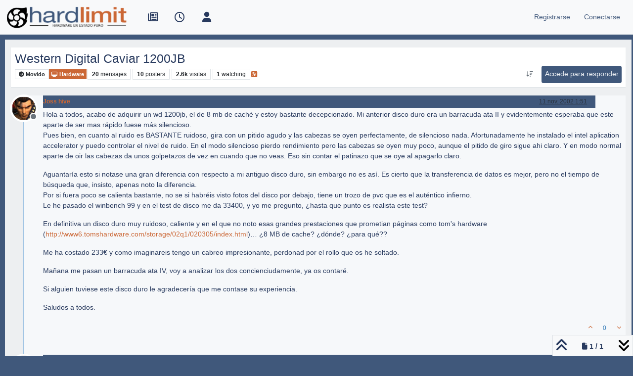

--- FILE ---
content_type: text/html; charset=utf-8
request_url: https://foro.hardlimit.com/topic/7317/western-digital-caviar-1200jb
body_size: 39066
content:
<!DOCTYPE html>
<html lang="es" data-dir="ltr" style="direction: ltr;">
<head>
<title>Western Digital Caviar 1200JB | Hardlimit</title>
<meta name="viewport" content="width&#x3D;device-width, initial-scale&#x3D;1.0" />
	<meta name="content-type" content="text/html; charset=UTF-8" />
	<meta name="apple-mobile-web-app-capable" content="yes" />
	<meta name="mobile-web-app-capable" content="yes" />
	<meta property="og:site_name" content="Hardlimit" />
	<meta name="msapplication-badge" content="frequency=30; polling-uri=https://foro.hardlimit.com/sitemap.xml" />
	<meta name="theme-color" content="#ffffff" />
	<meta name="keywords" content="hardware, software, informática, ordenadores, overclock, tarjetas gráficas, procesadores, placas base, juegos, comunidad, foro, móviles, tablets, portátiles, smartphones, juegos, windows, linux, macos" />
	<meta name="msapplication-square150x150logo" content="/uploads/system/site-logo.png" />
	<meta name="title" content="Western Digital Caviar 1200JB" />
	<meta property="og:title" content="Western Digital Caviar 1200JB" />
	<meta property="og:type" content="article" />
	<meta property="article:published_time" content="2002-11-11T01:51:27.000Z" />
	<meta property="article:modified_time" content="2002-12-09T20:02:03.000Z" />
	<meta property="article:section" content="Hardware" />
	<meta name="description" content="Hola a todos, acabo de adquirir un wd 1200jb, el de 8 mb de caché y estoy bastante decepcionado. Mi anterior disco duro era un barracuda ata II y evidentemen..." />
	<meta property="og:description" content="Hola a todos, acabo de adquirir un wd 1200jb, el de 8 mb de caché y estoy bastante decepcionado. Mi anterior disco duro era un barracuda ata II y evidentemen..." />
	<meta property="og:image" content="https://foro.hardlimit.com/uploads/_imported_profiles/_1417_055.gif" />
	<meta property="og:image:url" content="https://foro.hardlimit.com/uploads/_imported_profiles/_1417_055.gif" />
	<meta property="og:image" content="https://foro.hardlimit.com/uploads/system/site-logo.png" />
	<meta property="og:image:url" content="https://foro.hardlimit.com/uploads/system/site-logo.png" />
	<meta property="og:image:width" content="undefined" />
	<meta property="og:image:height" content="undefined" />
	<meta property="og:url" content="https://foro.hardlimit.com/topic/7317/western-digital-caviar-1200jb" />
	
<link rel="stylesheet" type="text/css" href="/assets/client.css?v=30787139591" />
<link rel="icon" type="image/x-icon" href="/assets/uploads/system/favicon.ico?v&#x3D;30787139591" />
	<link rel="manifest" href="/manifest.webmanifest" crossorigin="use-credentials" />
	<link rel="search" type="application/opensearchdescription+xml" title="Hardlimit" href="/osd.xml" />
	<link rel="apple-touch-icon" href="/assets/images/touch/512.png" />
	<link rel="icon" sizes="36x36" href="/assets/images/touch/36.png" />
	<link rel="icon" sizes="48x48" href="/assets/images/touch/48.png" />
	<link rel="icon" sizes="72x72" href="/assets/images/touch/72.png" />
	<link rel="icon" sizes="96x96" href="/assets/images/touch/96.png" />
	<link rel="icon" sizes="144x144" href="/assets/images/touch/144.png" />
	<link rel="icon" sizes="192x192" href="/assets/images/touch/192.png" />
	<link rel="icon" sizes="512x512" href="/assets/images/touch/512.png" />
	<link rel="prefetch" href="/assets/src/modules/composer.js?v&#x3D;30787139591" />
	<link rel="prefetch" href="/assets/src/modules/composer/uploads.js?v&#x3D;30787139591" />
	<link rel="prefetch" href="/assets/src/modules/composer/drafts.js?v&#x3D;30787139591" />
	<link rel="prefetch" href="/assets/src/modules/composer/tags.js?v&#x3D;30787139591" />
	<link rel="prefetch" href="/assets/src/modules/composer/categoryList.js?v&#x3D;30787139591" />
	<link rel="prefetch" href="/assets/src/modules/composer/resize.js?v&#x3D;30787139591" />
	<link rel="prefetch" href="/assets/src/modules/composer/autocomplete.js?v&#x3D;30787139591" />
	<link rel="prefetch" href="/assets/templates/composer.tpl?v&#x3D;30787139591" />
	<link rel="prefetch" href="/assets/language/es/topic.json?v&#x3D;30787139591" />
	<link rel="prefetch" href="/assets/language/es/modules.json?v&#x3D;30787139591" />
	<link rel="prefetch" href="/assets/language/es/tags.json?v&#x3D;30787139591" />
	<link rel="prefetch stylesheet" href="/assets/plugins/nodebb-plugin-markdown/styles/default.css" />
	<link rel="prefetch" href="/assets/language/es/markdown.json?v&#x3D;30787139591" />
	<link rel="stylesheet" href="https://foro.hardlimit.com/assets/plugins/nodebb-plugin-emoji/emoji/styles.css?v&#x3D;30787139591" />
	<link rel="canonical" href="https://foro.hardlimit.com/topic/7317/western-digital-caviar-1200jb" />
	<link rel="alternate" type="application/rss+xml" href="/topic/7317.rss" />
	<link rel="up" href="https://foro.hardlimit.com/category/4/hardware" />
	<link rel="author" href="https://foro.hardlimit.com/user/joss-hive" />
	
<script>
var config = JSON.parse('{"relative_path":"","upload_url":"/assets/uploads","asset_base_url":"/assets","assetBaseUrl":"/assets","siteTitle":"Hardlimit","browserTitle":"Hardlimit","description":"Hardware en estado puro","keywords":"hardware, software, inform\xE1tica, ordenadores, overclock, tarjetas gr\xE1ficas, procesadores, placas base, juegos, comunidad, foro, m\xF3viles, tablets, port\xE1tiles, smartphones, juegos, windows, linux, macos","brand:logo":"&#x2F;uploads&#x2F;system&#x2F;site-logo.png","titleLayout":"&#123;pageTitle&#125; | &#123;browserTitle&#125;","showSiteTitle":false,"maintenanceMode":false,"postQueue":0,"minimumTitleLength":3,"maximumTitleLength":255,"minimumPostLength":8,"maximumPostLength":32767,"minimumTagsPerTopic":0,"maximumTagsPerTopic":5,"minimumTagLength":3,"maximumTagLength":15,"undoTimeout":10000,"useOutgoingLinksPage":false,"allowGuestHandles":true,"allowTopicsThumbnail":false,"usePagination":true,"disableChat":false,"disableChatMessageEditing":false,"maximumChatMessageLength":8192,"socketioTransports":["polling","websocket"],"socketioOrigins":"https://foro.hardlimit.com:*","websocketAddress":"","maxReconnectionAttempts":5,"reconnectionDelay":1500,"topicsPerPage":50,"postsPerPage":20,"maximumFileSize":100000,"theme:id":"nodebb-theme-persona","theme:src":"","defaultLang":"es","userLang":"es","loggedIn":false,"uid":-1,"cache-buster":"v=30787139591","topicPostSort":"oldest_to_newest","categoryTopicSort":"recently_replied","csrf_token":false,"searchEnabled":true,"searchDefaultInQuick":"titles","bootswatchSkin":"","composer:showHelpTab":true,"enablePostHistory":true,"timeagoCutoff":30,"timeagoCodes":["af","am","ar","az-short","az","be","bg","bs","ca","cs","cy","da","de-short","de","dv","el","en-short","en","es-short","es","et","eu","fa-short","fa","fi","fr-short","fr","gl","he","hr","hu","hy","id","is","it-short","it","ja","jv","ko","ky","lt","lv","mk","nl","no","pl","pt-br-short","pt-br","pt-short","pt","ro","rs","ru","rw","si","sk","sl","sq","sr","sv","th","tr-short","tr","uk","ur","uz","vi","zh-CN","zh-TW"],"cookies":{"enabled":false,"message":"[[global:cookies.message]]","dismiss":"[[global:cookies.accept]]","link":"[[global:cookies.learn-more]]","link_url":"https:&#x2F;&#x2F;www.cookiesandyou.com"},"thumbs":{"size":512},"emailPrompt":1,"useragent":{"isSafari":false},"fontawesome":{"pro":false,"styles":["solid","brands","regular"],"version":"6.7.2"},"activitypub":{"probe":0},"acpLang":"undefined","topicSearchEnabled":false,"disableCustomUserSkins":true,"defaultBootswatchSkin":"","composer-default":{},"hideSubCategories":false,"hideCategoryLastPost":false,"enableQuickReply":false,"markdown":{"highlight":1,"hljsLanguages":["common"],"theme":"default.css","defaultHighlightLanguage":"","externalMark":false},"emojiCustomFirst":false}');
var app = {
user: JSON.parse('{"uid":-1,"username":"Invitado","displayname":"Invitado","userslug":"","fullname":"Invitado","email":"","icon:text":"?","icon:bgColor":"#aaa","groupTitle":"","groupTitleArray":[],"status":"offline","reputation":0,"email:confirmed":false,"unreadData":{"":{},"new":{},"watched":{},"unreplied":{}},"isAdmin":false,"isGlobalMod":false,"isMod":false,"privileges":{"chat":false,"chat:privileged":false,"upload:post:image":false,"upload:post:file":false,"signature":false,"invite":false,"group:create":false,"search:content":false,"search:users":false,"search:tags":false,"view:users":true,"view:tags":true,"view:groups":true,"local:login":false,"ban":false,"mute":false,"view:users:info":false},"blocks":[],"timeagoCode":"es","offline":true,"lastRoomId":null,"isEmailConfirmSent":false}')
};
document.documentElement.style.setProperty('--panel-offset', `${localStorage.getItem('panelOffset') || 0}px`);
</script>


<style>@charset "UTF-8";
/* quitar cosas innecesarias */
ol.breadcrumb {
  margin: 0;
}

div.categories-bar, ul div.post-bar, .category .category-bar {
  display: none;
}

#content hr.hidden-xs {
  border: none;
}

.categories-title {
  display: none;
}

/* tamaño del logo */
.header .forum-logo {
  margin-top: 5px;
  width: auto;
  height: auto;
}

/*Hace que el logo se quede a la izquierda en vez de centrado*/
@media (min-width: 1400px) {
  .container,
  .container-lg,
  .container-md,
  .container-sm,
  .container-xl,
  .container-xxl {
    max-width: unset;
  }
}
@media (min-width: 1200px) {
  .container,
  .container-lg,
  .container-md,
  .container-sm,
  .container-xl,
  .container-xxl {
    max-width: unset;
  }
}
@media (min-width: 992px) {
  .container,
  .container-lg,
  .container-md,
  .container-sm,
  .container-xl,
  .container-xxl {
    max-width: unset;
  }
}
/*Fin de logo a la izquierda/*


/* para dejar margen azul oscuro*/
.container-fluid {
  width: 99%;
}

/*botones*/
.btn-default, .btn-primary, .btn-warning, .btn-danger, .btn-info {
  -webkit-transition-duration: 0.4s;
  transition-duration: 0.4s;
  border: 0 !important;
  padding: 0.4rem 0.4rem !important;
  color: #F6F8FA !important;
  background-color: #40587B !important;
  height: 35px !important;
  border-radius: 4px !important;
  font-size: 100% !important;
}

.btn-default:hover, .btn-primary:hover, .btn-warning:hover, .btn-danger:hover, .btn-info:hover {
  border: 0 !important;
  padding: 0.4rem 0.4rem !important;
  color: #F6F8FA !important;
  background-color: #CB6735 !important;
  height: 35px;
  border-radius: 4px;
}

/* tamaño de los iconos de arriba */
#main-nav, div.navbar-nav, #logged-in-menu {
  font-size: 1.3rem;
}

form.navbar-form {
  margin-top: 0;
}

/* LO MIO */
/* Enlaces en general */
a:link, a:visited {
  color: #CB6735;
}

a:hover {
  color: #336699;
}

/* enlaces a hilo de la página principal que aparecen como última respuesta */
li.row:nth-child(n) > div:nth-child(n) > div:nth-child(n) > div:nth-child(n) > div:nth-child(n) > p:nth-child(n) > a:nth-child(n) {
  color: #336699;
}

li.row:nth-child(n) > div:nth-child(n) > div:nth-child(n) > div:nth-child(n) > div:nth-child(n) > p:nth-child(n) > a:nth-child(n):hover {
  color: #CB6735;
}

.post-content > p:nth-child(n) > a:nth-child(n) {
  color: #336699;
}

.post-content > p:nth-child(n) > a:nth-child(n):hover {
  color: #CB6735;
}

/* enlaces en sección de tags (etiquetas) */
.pull-left:nth-child(n) > a:nth-child(1) > span:nth-child(2) {
  color: #336699;
}

.pull-left:nth-child(n) > a:nth-child(1):hover > span:nth-child(2) {
  color: #CB6735;
}

/* enlaces en lista de usuarios */
.nav-pills > li:nth-child(n) > a:nth-child(1) {
  color: #336699;
}

.nav-pills > li:nth-child(n) > a:nth-child(1):hover {
  color: #CB6735;
}

.users-box:nth-child(n) > div:nth-child(3) > span:nth-child(1) > a:nth-child(n) {
  color: #336699;
}

.users-box:nth-child(n) > div:nth-child(3) > span:nth-child(1) > a:nth-child(n):hover {
  color: #CB6735;
}

/* enlaces de la previsualización del editor*/
.preview > p:nth-child(n) > a:nth-child(n) {
  color: #336699;
}

.preview > p:nth-child(n) > a:nth-child(n):hover {
  color: #CB6735;
}

/* enlaces subcategorias en página principal */
.row:nth-child(n) > div:nth-child(2) > h2:nth-child(2) > span:nth-child(4) > a:nth-child(n):hover > small:nth-child(2) {
  color: #CB6735;
}

.row:nth-child(n) > div:nth-child(2) > h2:nth-child(2) > span:nth-child(4) > a:nth-child(n) > small:nth-child(2) {
  color: #336699;
}

/* enlaces en post */
.posts > li:nth-child(n) > div:nth-child(n) > div:nth-child(n) > div:nth-child(n) a:nth-child(n) {
  color: #CB6735;
}

.posts > li:nth-child(n) > div:nth-child(n) > div:nth-child(n) > div:nth-child(n) a:nth-child(n):hover {
  color: #336699;
}

/* enlaces categorías en página principal y subcategorías*/
li.row:nth-child(n) > div:nth-child(2) > h2:nth-child(2) > a:nth-child(n):hover {
  color: #CB6735;
}

li.row:nth-child(n) > div:nth-child(2) > h2:nth-child(2) > a:nth-child(n) {
  color: #336699;
}

/* Texto descriptivo de las categorías y subcategorías*/
li.row:nth-child(n) > div:nth-child(2) > h2:nth-child(2) > div:nth-child(3) {
  color: #283A5E;
}

/* Encabezado 1*/
.posts > li:nth-child(n) > div:nth-child(5) > div:nth-child(2) > div:nth-child(1) > h1:nth-child(n) {
  color: #283A5E;
  text-align: left;
}

/* Enlaces Registrase/Olvidaste tu contraseña de la página conectarse*/
.form-group:nth-child(4) > div:nth-child(1) > span:nth-child(2) > a:nth-child(1) {
  color: #336699;
}

#reset-link {
  color: #336699;
}

.form-group:nth-child(4) > div:nth-child(1) > span:nth-child(2) > a:nth-child(1):hover {
  color: #CB6735;
}

#reset-link:hover {
  color: #CB6735;
}

/* Ruta de la página (Inicio > General...)*/
.breadcrumb > li:nth-child(n) > a:nth-child(1) > span:nth-child(1) {
  color: #336699;
}

.breadcrumb > li:nth-child(n) > a:nth-child(1):hover > span:nth-child(1) {
  color: #CB6735;
}

/* Enlaces a los hilos */
.row:nth-child(n) > div:nth-child(2) > h2:nth-child(2) > div:nth-child(1) > a:nth-child(1) {
  color: #336699;
}

.row:nth-child(n) > div:nth-child(2) > h2:nth-child(2) > div:nth-child(1) > a:nth-child(1):hover {
  color: #CB6735;
}

/* Enlaces a los usuarios que ha publicado el hilo en la lista de hilos */
.row:nth-child(n) > div:nth-child(7) > div:nth-child(1) > p:nth-child(1) > a:nth-child(1) {
  color: #336699;
}

.row:nth-child(n) > div:nth-child(7) > div:nth-child(1) > p:nth-child(1) > a:nth-child(1):hover {
  color: #CB6735;
}

/* Enlaces en perfil de usuario*/
li.posts-list-item:nth-child(n) > div:nth-child(1) > div:nth-child(2) > p:nth-child(1) > a:nth-child(2) {
  color: #336699;
}

li.posts-list-item:nth-child(n) > div:nth-child(1) > div:nth-child(2) > p:nth-child(n) > a:nth-child(n):hover {
  color: #CB6735;
}

li.posts-list-item:nth-child(n) > div:nth-child(1) > div:nth-child(2) > blockquote:nth-child(2) > p:nth-child(n) > a:nth-child(n) {
  color: #336699;
}

li.posts-list-item:nth-child(n) > div:nth-child(1) > div:nth-child(2) > blockquote:nth-child(2) > p:nth-child(n) > a:nth-child(n):hover {
  color: #CB6735;
}

/* Título del hilo en cabecera del hilo */
.topic > h1:nth-child(2) > a:nth-child(1) {
  color: #283A5E;
}

.topic > h1:nth-child(2) > a:nth-child(1):hover {
  color: #CB6735;
}

/* las subcategorías que aparecen en la página principal lo hacen un una lista vertical en vez de una detrás de otra horizontalmente*/
.categories .category-children {
  display: flex;
  flex-direction: column;
}

li.row:nth-child(n) > div:nth-child(2) > div:nth-child(3) > span:nth-child(2) > span:nth-child(n) > a:nth-child(2) > small:nth-child(1) {
  color: #336699;
}

/*menu de usuario (conectado, invisivle, etc)*/
#user-control-list > li:nth-child(3) > a:nth-child(1) > i:nth-child(1) {
  color: #4CAF50;
}

#user-control-list > li:nth-child(4) > a:nth-child(1) > i:nth-child(1) {
  color: #FF6D00;
}

#user-control-list > li:nth-child(5) > a:nth-child(1) > i:nth-child(1) {
  color: #F44336;
}

/* cabecera de los hilos */
.username {
  background-color: #586E96;
  color: white;
}

/* laterales del menu de navegación*/
#header-menu {
  background-color: #F6F8FA;
}

/* lista de topics */
.row:nth-child(n) {
  background-color: #EDEFF1;
  color: #283A5E;
}

/* menú de usuarios sin loguear (invitados): conectarse y registrarse */
#logged-out-menu > li:nth-child(n) > a:nth-child(1) > span:nth-child(2) {
  color: #40587B;
}

#logged-out-menu > li:nth-child(n) > a:nth-child(1):hover > span:nth-child(2) {
  color: #CB6735;
}

/* Barra de navegación del navbar (número de post, barra de progresión...) */
/* Iconos de la izquierda de la barra de navegación: no reidos, recientes, etc */
#main-nav > li:nth-child(n) > a:nth-child(1) > i:nth-child(1) {
  -webkit-transition-duration: 0.4s; /* Safari */
  transition-duration: 0.4s;
  color: #283A5E;
}

#main-nav > li:nth-child(n) > a:nth-child(1):hover > i:nth-child(1) {
  color: #CB6735;
}

/* Iconos de la derecha: buscar y campana */
#search-button > i:nth-child(1) {
  -webkit-transition-duration: 0.4s; /* Safari */
  transition-duration: 0.4s;
  color: #283A5E;
}

#search-button:hover > i:nth-child(1) {
  color: #CB6735;
}

.fa-comment-o {
  -webkit-transition-duration: 0.4s; /* Safari */
  transition-duration: 0.4s;
  color: #283A5E;
}

.fa-comment-o:hover {
  color: #CB6735;
}

.fa-bell-o {
  -webkit-transition-duration: 0.4s; /* Safari */
  transition-duration: 0.4s;
  color: #283A5E;
}

.fa-bell-o:hover {
  color: #CB6735;
}

.fa-gears {
  color: #283A5E;
  font-size: 16px;
}

.fa-gears:hover {
  color: #CB6735;
}

.fa-bell {
  -webkit-transition-duration: 0.4s; /* Safari */
  transition-duration: 0.4s;
  color: #283A5E;
}

.fa-bell:hover {
  color: #CB6735;
}

.pagination-text {
  color: #283A5E;
}

i.fa:nth-child(4) {
  color: #283A5E;
}

i.fa:nth-child(5) {
  color: #283A5E;
}

/* Flechicas arriba y abajo */
i.fa-angle-up:nth-child(2), i.fa-angle-double-up:nth-child(n), i.fa:nth-child(4), i.fa:nth-child(5) {
  color: #283A5E;
}

i.fa-angle-up:nth-child(2):hover, i.fa-angle-double-up:nth-child(n):hover, i.fa:nth-child(4):hover, i.fa:nth-child(5):hover {
  color: #CB6735;
}

.progress-container > div:nth-child(1) {
  background-color: #CB6735 !important;
}

/* lista de subforos pagina princiapal*/
.row:nth-child(n) > div:nth-child(2) {
  background-color: #EDEFF1;
}

/* citas a los mensajes */
li.posts-list-item:nth-child(11) > div:nth-child(1) > div:nth-child(2) > blockquote:nth-child(2) {
  background-color: #F6F8FA;
}

.posts > li:nth-child(n) > div:nth-child(5) > div:nth-child(2) > div:nth-child(1) > blockquote:nth-child(3) {
  background-color: #F6F8FA;
}

/* borde azul oscuro */
html {
  background-color: #40587B;
}

#panel {
  background-color: #40587B;
}

#content {
  background-color: #EDEFF1;
}

.container-fluid {
  background-color: #F6F8FA;
}

.page-home {
  background-color: #40587B;
  color: #336699;
}

.page-category {
  background-color: #40587B;
  color: #336699;
}

.page-login {
  background-color: #40587B;
  color: #336699;
}

.page-topic {
  background-color: #40587B;
  color: #336699;
}

/* barra de progreso */
#nprogress .bar {
  background: #CB6735;
}

#nprogress .peg {
  box-shadow: 0 0 10px #CB6735, 0 0 5px #CB6735;
}

#nprogress .spinner-icon {
  border-top-color: transparent;
  border-left-color: transparent;
  background: url(https://foro.hardlimit.com/uploads/spinner18.png) center center no-repeat;
}

/* barra de progreso para moviles*/
@media only screen and (max-device-width: 767px) {
  #nprogress .spinner-icon {
    position: relative;
    left: 0%;
    border-top-color: transparent;
    border-left-color: transparent;
    background: url(https://foro.hardlimit.com/uploads/spinner.png) 0 0;
    height: 39px;
    width: 39px;
  }
}
/* circulicos de mensajes no leidos en versión móvil*/
li.row:nth-child(n) > div:nth-child(3) > a:nth-child(1) > span:nth-child(1) > i:nth-child(2) {
  background: #CB6735;
  border-radius: 30px;
}

/* Fondo homogeneo para dispositivos móviles */
@media only screen and (max-device-width: 767px) {
  #panel {
    background-color: #EDEFF1;
  }
  .container-fluid:nth-child(1) {
    background-color: #EDEFF1;
  }
  #content {
    background-color: #EDEFF1;
  }
}
/* Compositor */
.composer.resizable.maximized, .composer.resizable {
  background-color: #40587B;
}

.composer-container {
  background-color: #EDEFF1;
}

/* Tamaño máximo Youtube */
.ytp-thumbnail-overlay-image {
  max-height: 600px;
  max-width: 800px;
}

/* Pato y Febesin*/
/*Esto se hace en /mnt/web/nodebb/node_modules/nodebb-widget-board-stats/public/templates/widgets/



/* Páginas de paginación */
.pagination > .active > a, .pagination > .active > span, .pagination > .active > a:hover, .pagination > .active > span:hover, .pagination > .active > a:focus, .pagination > .active > span:focus {
  background: #CB6735;
  border-color: #336699;
}

.pagination > li > a {
  color: #336699;
}

/* Tamaño cajón firma */
.topic .post-signature {
  max-height: 100px;
  line-height: 15px;
}

/* CSS para persona */
#content {
  max-width: 99%;
  width: 99%;
  margin: 10px;
}

div.container:nth-child(1) {
  max-width: 99%;
  width: 99%;
}

/*Cabecera de cada post azul oscuro*/
.posts > li:nth-child(n) > div:nth-child(4) > small:nth-child(2) {
  background-color: #40587B;
  width: 90%;
  height: 25px;
}

/* Poner blanco el texto de la cabecera de cada post */
.posts > li:nth-child(n) > div:nth-child(4) > small:nth-child(2) > strong:nth-child(1) > a:nth-child(1) {
  color: white;
}

.posts > li:nth-child(n) > div:nth-child(4) > small:nth-child(2) > div:nth-child(3) > a:nth-child(1) > span:nth-child(1) {
  color: white;
}

/* Para que el boton de respuesta no descoloque el contenido del post */
ul.posts > li:nth-child(n) > div:nth-child(4) > small:nth-child(2) > span:nth-child(n) > a:nth-child(1) {
  color: white !important;
  height: 25px !important;
}

a.btn:nth-child(n) {
  height: auto;
  font-size: 75%;
}

/* fondo claro en posts */
.posts > li:nth-child(n) {
  background-color: #f6f8fa;
}

/* Espacio entre cuerpos del mensaje y firma para que no queden muy pegados en mesnajes muy cortos */
.posts > li:nth-child(n) > div:nth-child(6) {
  min-height: 100px;
}

/* Para que mensaje de x respuesta quede al final del posts con firma (si no queda al lado de la firma) */
.posts > li:nth-child(n) > div:nth-child(7) > a:nth-child(3) {
  display: block;
}

/*Traduccion*/
#global-lang-bar {
  display: flex;
  justify-content: flex-start; /* Aligns items to the left */
  margin-bottom: 1rem; /* Optional spacing */
}

#global-lang-select {
  margin-left: 0; /* remove extra spacing */
}

[lang-block] {
  display: none;
}</style>

</head>
<body class="page-topic page-topic-7317 page-topic-western-digital-caviar-1200jb template-topic page-topic-category-4 page-topic-category-hardware parent-category-4 page-status-200 theme-persona user-guest skin-noskin">
<nav id="menu" class="slideout-menu hidden">
<section class="menu-section" data-section="navigation">
<ul class="menu-section-list text-bg-dark list-unstyled"></ul>
</section>
</nav>
<nav id="chats-menu" class="slideout-menu hidden">

</nav>
<main id="panel" class="slideout-panel">
<nav class="navbar sticky-top navbar-expand-lg bg-light header border-bottom py-0" id="header-menu" component="navbar">
<div class="container-lg justify-content-start flex-nowrap">
<div class="d-flex align-items-center me-auto" style="min-width: 0px;">
<button type="button" class="navbar-toggler border-0" id="mobile-menu">
<i class="fa fa-lg fa-fw fa-bars unread-count" ></i>
<span component="unread/icon" class="notification-icon fa fa-fw fa-book unread-count" data-content="0" data-unread-url="/unread"></span>
</button>
<div class="d-inline-flex align-items-center" style="min-width: 0px;">

<a class="navbar-brand" href="/">
<img alt="" class=" forum-logo d-inline-block align-text-bottom" src="/uploads/system/site-logo.png?v=30787139591" />
</a>


</div>
</div>


<div component="navbar/title" class="visible-xs hidden">
<span></span>
</div>
<div id="nav-dropdown" class="collapse navbar-collapse d-none d-lg-block">
<ul id="main-nav" class="navbar-nav me-auto mb-2 mb-lg-0">


<li class="nav-item " title="Portada">
<a class="nav-link navigation-link "
 href="https:&#x2F;&#x2F;hardlimit.com"  target="_blank">

<i class="fa fa-fw fa-newspaper-o" data-content=""></i>


<span class="visible-xs-inline">Portada</span>


</a>

</li>



<li class="nav-item " title="Recientes">
<a class="nav-link navigation-link "
 href="&#x2F;recent" >

<i class="fa fa-fw fa-clock-o" data-content=""></i>


<span class="visible-xs-inline">Recientes</span>


</a>

</li>



<li class="nav-item " title="Usuarios">
<a class="nav-link navigation-link "
 href="&#x2F;users" >

<i class="fa fa-fw fa-user" data-content=""></i>


<span class="visible-xs-inline">Usuarios</span>


</a>

</li>


</ul>
<ul class="navbar-nav mb-2 mb-lg-0 hidden-xs">
<li class="nav-item">
<a href="#" id="reconnect" class="nav-link hide" title="Has perdido la conexión. Reconectando a Hardlimit.">
<i class="fa fa-check"></i>
</a>
</li>
</ul>



<ul id="logged-out-menu" class="navbar-nav me-0 mb-2 mb-lg-0 align-items-center">

<li class="nav-item">
<a class="nav-link" href="/register">
<i class="fa fa-pencil fa-fw d-inline-block d-sm-none"></i>
<span>Registrarse</span>
</a>
</li>

<li class="nav-item">
<a class="nav-link" href="/login">
<i class="fa fa-sign-in fa-fw d-inline-block d-sm-none"></i>
<span>Conectarse</span>
</a>
</li>
</ul>


</div>
</div>
</nav>
<script>
const rect = document.getElementById('header-menu').getBoundingClientRect();
const offset = Math.max(0, rect.bottom);
document.documentElement.style.setProperty('--panel-offset', offset + `px`);
</script>
<div class="container-lg pt-3" id="content">
<noscript>
<div class="alert alert-danger">
<p>
Your browser does not seem to support JavaScript. As a result, your viewing experience will be diminished, and you have been placed in <strong>read-only mode</strong>.
</p>
<p>
Please download a browser that supports JavaScript, or enable it if it's disabled (i.e. NoScript).
</p>
</div>
</noscript>
<div data-widget-area="header">

</div>
<div class="row mb-5">
<div class="topic col-lg-12" itemid="/topic/7317/western-digital-caviar-1200jb" itemscope itemtype="https://schema.org/DiscussionForumPosting">
<meta itemprop="headline" content="Western Digital Caviar 1200JB">
<meta itemprop="text" content="Western Digital Caviar 1200JB">
<meta itemprop="url" content="/topic/7317/western-digital-caviar-1200jb">
<meta itemprop="datePublished" content="2002-11-11T01:51:27.000Z">
<meta itemprop="dateModified" content="2002-12-09T20:02:03.000Z">
<div itemprop="author" itemscope itemtype="https://schema.org/Person">
<meta itemprop="name" content="Joss hive">
<meta itemprop="url" content="/user/joss-hive">
</div>
<div class="topic-header sticky-top mb-3 bg-body">
<div class="d-flex flex-wrap gap-3 border-bottom p-2">
<div class="d-flex flex-column gap-2 flex-grow-1">
<h1 component="post/header" class="mb-0" itemprop="name">
<div class="topic-title d-flex">
<span class="fs-3" component="topic/title">Western Digital Caviar 1200JB</span>
</div>
</h1>
<div class="topic-info d-flex gap-2 align-items-center flex-wrap">
<span component="topic/labels" class="d-flex gap-2 ">
<span component="topic/scheduled" class="badge badge border border-gray-300 text-body hidden">
<i class="fa fa-clock-o"></i> Programado
</span>
<span component="topic/pinned" class="badge badge border border-gray-300 text-body hidden">
<i class="fa fa-thumb-tack"></i> Fijo
</span>
<span component="topic/locked" class="badge badge border border-gray-300 text-body hidden">
<i class="fa fa-lock"></i> Cerrado
</span>
<a component="topic/moved" href="/category/28" class="badge badge border border-gray-300 text-body text-decoration-none ">
<i class="fa fa-arrow-circle-right"></i> Movido
</a>

</span>
<a href="/category/4/hardware" class="badge px-1 text-truncate text-decoration-none border" style="color: #FFFFFF;background-color: #CB6735;border-color: #CB6735!important; max-width: 70vw;">
			<i class="fa fa-fw fa-desktop"></i>
			Hardware
		</a>
<div data-tid="7317" component="topic/tags" class="lh-1 tags tag-list d-flex flex-wrap hidden-xs hidden-empty gap-2"></div>
<div class="d-flex gap-2"><span class="badge text-body border border-gray-300 stats text-xs">
<i class="fa-regular fa-fw fa-message visible-xs-inline" title="Mensajes"></i>
<span component="topic/post-count" title="20" class="fw-bold">20</span>
<span class="hidden-xs text-lowercase fw-normal">Mensajes</span>
</span>
<span class="badge text-body border border-gray-300 stats text-xs">
<i class="fa fa-fw fa-user visible-xs-inline" title="Posters"></i>
<span title="10" class="fw-bold">10</span>
<span class="hidden-xs text-lowercase fw-normal">Posters</span>
</span>
<span class="badge text-body border border-gray-300 stats text-xs">
<i class="fa fa-fw fa-eye visible-xs-inline" title="Visitas"></i>
<span class="fw-bold" title="2556">2.6k</span>
<span class="hidden-xs text-lowercase fw-normal">Visitas</span>
</span>

<span class="badge text-body border border-gray-300 stats text-xs">
<i class="fa fa-fw fa-bell-o visible-xs-inline" title="Watching"></i>
<span class="fw-bold" title="2556">1</span>
<span class="hidden-xs text-lowercase fw-normal">Watching</span>
</span>
</div>

<a class="hidden-xs" target="_blank" href="/topic/7317.rss"><i class="fa fa-rss-square"></i></a>


<div class="ms-auto">
<div class="topic-main-buttons float-end d-inline-block">
<span class="loading-indicator btn float-start hidden" done="0">
<span class="hidden-xs">Cargando más mensajes</span> <i class="fa fa-refresh fa-spin"></i>
</span>


<div title="Ordenar" class="btn-group bottom-sheet hidden-xs" component="thread/sort">
<button class="btn btn-sm btn-ghost dropdown-toggle" data-bs-toggle="dropdown" aria-haspopup="true" aria-expanded="false" aria-label="Ordenar publicación, Más antiguo a más nuevo">
<i class="fa fa-fw fa-arrow-down-wide-short text-secondary"></i></button>
<ul class="dropdown-menu dropdown-menu-end p-1 text-sm" role="menu">
<li>
<a class="dropdown-item rounded-1 d-flex align-items-center gap-2" href="#" class="oldest_to_newest" data-sort="oldest_to_newest" role="menuitem">
<span class="flex-grow-1">Más antiguo a más nuevo</span>
<i class="flex-shrink-0 fa fa-fw text-secondary"></i>
</a>
</li>
<li>
<a class="dropdown-item rounded-1 d-flex align-items-center gap-2" href="#" class="newest_to_oldest" data-sort="newest_to_oldest" role="menuitem">
<span class="flex-grow-1">Más nuevo a más antiguo</span>
<i class="flex-shrink-0 fa fa-fw text-secondary"></i>
</a>
</li>
<li>
<a class="dropdown-item rounded-1 d-flex align-items-center gap-2" href="#" class="most_votes" data-sort="most_votes" role="menuitem">
<span class="flex-grow-1">Mayor número de Votos</span>
<i class="flex-shrink-0 fa fa-fw text-secondary"></i>
</a>
</li>
</ul>
</div>
<div class="d-inline-block">

</div>
<div component="topic/reply/container" class="btn-group bottom-sheet hidden">
<a href="/compose?tid=7317" class="btn btn-sm btn-primary" component="topic/reply" data-ajaxify="false" role="button"><i class="fa fa-reply visible-xs-inline"></i><span class="visible-sm-inline visible-md-inline visible-lg-inline"> Responder</span></a>
<button type="button" class="btn btn-sm btn-primary dropdown-toggle" data-bs-toggle="dropdown" aria-haspopup="true" aria-expanded="false">
<span class="caret"></span>
</button>
<ul class="dropdown-menu dropdown-menu-end" role="menu">
<li><a class="dropdown-item" href="#" component="topic/reply-as-topic" role="menuitem">Responder como tema</a></li>
</ul>
</div>


<a component="topic/reply/guest" href="/login" class="btn btn-sm btn-primary">Accede para responder</a>


</div>
</div>
</div>
</div>
<div class="d-flex flex-wrap gap-2 align-items-center hidden-empty" component="topic/thumb/list"></div>
</div>
</div>



<div component="topic/deleted/message" class="alert alert-warning d-flex justify-content-between flex-wrap hidden">
<span>Este tema ha sido borrado. Solo los usuarios que tengan privilegios de administración de temas pueden verlo.</span>
<span>

</span>
</div>

<ul component="topic" class="posts timeline" data-tid="7317" data-cid="4">

<li component="post" class="  topic-owner-post" data-index="0" data-pid="7317" data-uid="1417" data-timestamp="1036979487000" data-username="Joss hive" data-userslug="joss-hive" itemprop="comment" itemtype="http://schema.org/Comment" itemscope>
<a component="post/anchor" data-index="0" id="1"></a>
<meta itemprop="datePublished" content="2002-11-11T01:51:27.000Z">
<meta itemprop="dateModified" content="">

<div class="clearfix post-header">
<div class="icon float-start">
<a href="/user/joss-hive">
<img title="Joss hive" data-uid="1417" class="avatar  avatar-rounded" alt="Joss hive" loading="lazy" component="user/picture" src="/uploads/_imported_profiles/_1417_055.gif" style="--avatar-size: 48px;" onError="this.remove()" itemprop="image" /><span title="Joss hive" data-uid="1417" class="avatar  avatar-rounded" component="user/picture" style="--avatar-size: 48px; background-color: #1b5e20">J</span>

<span component="user/status" class="position-absolute top-100 start-100 border border-white border-2 rounded-circle status offline"><span class="visually-hidden">Desconectado</span></span>

</a>
</div>
<small class="d-flex">
<div class="d-flex align-items-center gap-1 flex-wrap w-100">
<strong class="text-nowrap" itemprop="author" itemscope itemtype="https://schema.org/Person">
<meta itemprop="name" content="Joss hive">
<meta itemprop="url" content="/user/joss-hive">
<a href="/user/joss-hive" data-username="Joss hive" data-uid="1417">Joss hive</a>
</strong>


<span class="visible-xs-inline-block visible-sm-inline-block visible-md-inline-block visible-lg-inline-block">

<span>

</span>
</span>
<div class="d-flex align-items-center gap-1 flex-grow-1 justify-content-end">
<span>
<i component="post/edit-indicator" class="fa fa-pencil-square edit-icon hidden"></i>
<span data-editor="" component="post/editor" class="hidden">Última edición por  <span class="timeago" title="Invalid Date"></span></span>
<span class="visible-xs-inline-block visible-sm-inline-block visible-md-inline-block visible-lg-inline-block">
<a class="permalink text-muted" href="/post/7317"><span class="timeago" title="2002-11-11T01:51:27.000Z"></span></a>
</span>
</span>
<span class="bookmarked"><i class="fa fa-bookmark-o"></i></span>
</div>
</div>
</small>
</div>
<br />
<div class="content" component="post/content" itemprop="text">
<p dir="auto">Hola a todos, acabo de adquirir un wd 1200jb, el de 8 mb de caché y estoy bastante decepcionado. Mi anterior disco duro era un barracuda ata II y evidentemente esperaba que este aparte de ser mas rápido fuese más silencioso.<br />
Pues bien, en cuanto al ruido es BASTANTE ruidoso, gira con un pitido agudo y las cabezas se oyen perfectamente, de silencioso nada. Afortunadamente he instalado el intel aplication accelerator y puedo controlar el nivel de ruido. En el modo silencioso pierdo rendimiento pero las cabezas se oyen muy poco, aunque el pitido de giro sigue ahi claro. Y en modo normal aparte de oir las cabezas da unos golpetazos de vez en cuando que no veas. Eso sin contar el patinazo que se oye al apagarlo claro.</p>
<p dir="auto">Aguantaría esto si notase una gran diferencia con respecto a mi antiguo disco duro, sin embargo no es así. Es cierto que la transferencia de datos es mejor, pero no el tiempo de búsqueda que, insisto, apenas noto la diferencia.<br />
Por si fuera poco se calienta bastante, no se si habréis visto fotos del disco por debajo, tiene un trozo de pvc que es el auténtico infierno.<br />
Le he pasado el winbench 99 y en el test de disco me da 33400, y yo me pregunto, ¿hasta que punto es realista este test?</p>
<p dir="auto">En definitiva un disco duro muy ruidoso, caliente y en el que no noto esas grandes prestaciones que prometian páginas como tom's hardware (<a href="http://www6.tomshardware.com/storage/02q1/020305/index.html" rel="nofollow ugc">http://www6.tomshardware.com/storage/02q1/020305/index.html</a>)… ¿8 MB de cache? ¿dónde? ¿para qué??</p>
<p dir="auto">Me ha costado 233€ y como imaginareis tengo un cabreo impresionante, perdonad por el rollo que os he soltado.</p>
<p dir="auto">Mañana me pasan un barracuda ata IV, voy a analizar los dos concienciudamente, ya os contaré.</p>
<p dir="auto">Si alguien tuviese este disco duro le agradecería que me contase su experiencia.</p>
<p dir="auto">Saludos a todos.</p>

</div>
<div class="post-footer">

<div class="clearfix">

<a component="post/reply-count" data-target-component="post/replies/container" href="#" class="threaded-replies user-select-none float-start text-muted hidden">
<span component="post/reply-count/avatars" class="avatars d-inline-flex gap-1 align-items-top hidden-xs ">


</span>
<span class="replies-count small" component="post/reply-count/text" data-replies="0">1 Respuesta</span>
<span class="replies-last hidden-xs small">Última respuesta <span class="timeago" title=""></span></span>
<i class="fa fa-fw fa-chevron-down" component="post/replies/open"></i>
</a>

<small class="d-flex justify-content-end align-items-center gap-1" component="post/actions">
<!-- This partial intentionally left blank; overwritten by nodebb-plugin-reactions -->
<span class="post-tools">
<a component="post/reply" href="#" class="btn btn-sm btn-link user-select-none hidden">Responder</a>
<a component="post/quote" href="#" class="btn btn-sm btn-link user-select-none hidden">Citar</a>
</span>


<span class="votes">
<a component="post/upvote" href="#" class="btn btn-sm btn-link ">
<i class="fa fa-chevron-up"></i>
</a>
<span class="btn btn-sm btn-link" component="post/vote-count" data-votes="0">0</span>

<a component="post/downvote" href="#" class="btn btn-sm btn-link ">
<i class="fa fa-chevron-down"></i>
</a>

</span>

<span component="post/tools" class="dropdown bottom-sheet d-inline-block hidden">
<a class="btn btn-link btn-sm dropdown-toggle" href="#" data-bs-toggle="dropdown" aria-haspopup="true" aria-expanded="false"><i class="fa fa-fw fa-ellipsis-v"></i></a>
<ul class="dropdown-menu dropdown-menu-end p-1 text-sm" role="menu"></ul>
</span>
</small>
</div>
<div component="post/replies/container"></div>
</div>

</li>




<li component="post" class="  " data-index="1" data-pid="116411" data-uid="771" data-timestamp="1037012060000" data-username="MonXP" data-userslug="monxp" itemprop="comment" itemtype="http://schema.org/Comment" itemscope>
<a component="post/anchor" data-index="1" id="2"></a>
<meta itemprop="datePublished" content="2002-11-11T10:54:20.000Z">
<meta itemprop="dateModified" content="">

<div class="clearfix post-header">
<div class="icon float-start">
<a href="/user/monxp">
<img title="MonXP" data-uid="771" class="avatar  avatar-rounded" alt="MonXP" loading="lazy" component="user/picture" src="/uploads/_imported_profiles/_771_ese.jpg" style="--avatar-size: 48px;" onError="this.remove()" itemprop="image" /><span title="MonXP" data-uid="771" class="avatar  avatar-rounded" component="user/picture" style="--avatar-size: 48px; background-color: #3f51b5">M</span>

<span component="user/status" class="position-absolute top-100 start-100 border border-white border-2 rounded-circle status offline"><span class="visually-hidden">Desconectado</span></span>

</a>
</div>
<small class="d-flex">
<div class="d-flex align-items-center gap-1 flex-wrap w-100">
<strong class="text-nowrap" itemprop="author" itemscope itemtype="https://schema.org/Person">
<meta itemprop="name" content="MonXP">
<meta itemprop="url" content="/user/monxp">
<a href="/user/monxp" data-username="MonXP" data-uid="771">MonXP</a>
</strong>


<a href="/groups/veteranos-hl" class="badge rounded-1 text-uppercase text-truncate" style="max-width: 150px;color:#ffffff;background-color: #000000;"><i class="fa hidden"></i><span class="badge-text">Veteranos HL</span></a>



<span class="visible-xs-inline-block visible-sm-inline-block visible-md-inline-block visible-lg-inline-block">

<span>

</span>
</span>
<div class="d-flex align-items-center gap-1 flex-grow-1 justify-content-end">
<span>
<i component="post/edit-indicator" class="fa fa-pencil-square edit-icon hidden"></i>
<span data-editor="" component="post/editor" class="hidden">Última edición por  <span class="timeago" title="Invalid Date"></span></span>
<span class="visible-xs-inline-block visible-sm-inline-block visible-md-inline-block visible-lg-inline-block">
<a class="permalink text-muted" href="/post/116411"><span class="timeago" title="2002-11-11T10:54:20.000Z"></span></a>
</span>
</span>
<span class="bookmarked"><i class="fa fa-bookmark-o"></i></span>
</div>
</div>
</small>
</div>
<br />
<div class="content" component="post/content" itemprop="text">
<p dir="auto">Yo diría que ese disco es defectuoso, una cosa es que haga ruido, el pitido ese, de eso ya tenía yo idea de que era bastante ruidoso, pero los golpes de las cabezas y el patinazo ese final… Además, hoy en día cualquier disco de 7200rpm se calienta que no veas, así que mejor refrigeralo como sea.</p>
<p dir="auto">Te recomiendo que hagas pruebas con el Seagate, y si te da mejores resultados que el WD... Devuélvelo y que traigan otro. Sino puede que esté bien, pero yo diría que no. Sabes que si devuelves la pieza antes de 7 días tienen la obligación de devolverte el dinero?? Y te compras otro igual, o sino lo cambias por otro, depende de si te fías o no. De todas formas por cambiarlo por otro igual no pierdes nada, y si el otro no hace tanto ruido y da buenos resultados ya sabes. Pero del pitido no te salvas, te lo advierto.</p>
<p dir="auto">Saludos.</p>

</div>
<div class="post-footer">

<div class="clearfix">

<a component="post/reply-count" data-target-component="post/replies/container" href="#" class="threaded-replies user-select-none float-start text-muted hidden">
<span component="post/reply-count/avatars" class="avatars d-inline-flex gap-1 align-items-top hidden-xs ">


</span>
<span class="replies-count small" component="post/reply-count/text" data-replies="0">1 Respuesta</span>
<span class="replies-last hidden-xs small">Última respuesta <span class="timeago" title=""></span></span>
<i class="fa fa-fw fa-chevron-down" component="post/replies/open"></i>
</a>

<small class="d-flex justify-content-end align-items-center gap-1" component="post/actions">
<!-- This partial intentionally left blank; overwritten by nodebb-plugin-reactions -->
<span class="post-tools">
<a component="post/reply" href="#" class="btn btn-sm btn-link user-select-none hidden">Responder</a>
<a component="post/quote" href="#" class="btn btn-sm btn-link user-select-none hidden">Citar</a>
</span>


<span class="votes">
<a component="post/upvote" href="#" class="btn btn-sm btn-link ">
<i class="fa fa-chevron-up"></i>
</a>
<span class="btn btn-sm btn-link" component="post/vote-count" data-votes="0">0</span>

<a component="post/downvote" href="#" class="btn btn-sm btn-link ">
<i class="fa fa-chevron-down"></i>
</a>

</span>

<span component="post/tools" class="dropdown bottom-sheet d-inline-block hidden">
<a class="btn btn-link btn-sm dropdown-toggle" href="#" data-bs-toggle="dropdown" aria-haspopup="true" aria-expanded="false"><i class="fa fa-fw fa-ellipsis-v"></i></a>
<ul class="dropdown-menu dropdown-menu-end p-1 text-sm" role="menu"></ul>
</span>
</small>
</div>
<div component="post/replies/container"></div>
</div>

</li>




<li component="post" class="  " data-index="2" data-pid="116412" data-uid="257" data-timestamp="1037012185000" data-username="MRC959" data-userslug="mrc959" itemprop="comment" itemtype="http://schema.org/Comment" itemscope>
<a component="post/anchor" data-index="2" id="3"></a>
<meta itemprop="datePublished" content="2002-11-11T10:56:25.000Z">
<meta itemprop="dateModified" content="">

<div class="clearfix post-header">
<div class="icon float-start">
<a href="/user/mrc959">
<img title="MRC959" data-uid="257" class="avatar  avatar-rounded" alt="MRC959" loading="lazy" component="user/picture" src="/uploads/_imported_profiles/_257_2.jpg" style="--avatar-size: 48px;" onError="this.remove()" itemprop="image" /><span title="MRC959" data-uid="257" class="avatar  avatar-rounded" component="user/picture" style="--avatar-size: 48px; background-color: #e91e63">M</span>

<span component="user/status" class="position-absolute top-100 start-100 border border-white border-2 rounded-circle status offline"><span class="visually-hidden">Desconectado</span></span>

</a>
</div>
<small class="d-flex">
<div class="d-flex align-items-center gap-1 flex-wrap w-100">
<strong class="text-nowrap" itemprop="author" itemscope itemtype="https://schema.org/Person">
<meta itemprop="name" content="MRC959">
<meta itemprop="url" content="/user/mrc959">
<a href="/user/mrc959" data-username="MRC959" data-uid="257">MRC959</a>
</strong>


<span class="visible-xs-inline-block visible-sm-inline-block visible-md-inline-block visible-lg-inline-block">

<span>

</span>
</span>
<div class="d-flex align-items-center gap-1 flex-grow-1 justify-content-end">
<span>
<i component="post/edit-indicator" class="fa fa-pencil-square edit-icon hidden"></i>
<span data-editor="" component="post/editor" class="hidden">Última edición por  <span class="timeago" title="Invalid Date"></span></span>
<span class="visible-xs-inline-block visible-sm-inline-block visible-md-inline-block visible-lg-inline-block">
<a class="permalink text-muted" href="/post/116412"><span class="timeago" title="2002-11-11T10:56:25.000Z"></span></a>
</span>
</span>
<span class="bookmarked"><i class="fa fa-bookmark-o"></i></span>
</div>
</div>
</small>
</div>
<br />
<div class="content" component="post/content" itemprop="text">
<p dir="auto">Yo tengo el modelo de 80Gb, y al contrario que tú, este disco duro me parece una maravilla, el más rapido, y no pk lo diga yo…<br />
A parte de la velocidad, está el ruido, al principio ni lo oia, no pk no pudiera oirlo, sino pk no hacia ruido... Ahora me hace algo de ruido, y és pk lo kité de la torre, y al volverlo a poner, se ve ke no lo pusé mu bien. En kuanto a temperatura... yo no te puedo decir mucho, pk tengo justo debajo de él un ys-tech de 120mm bajado de vueltas metiendo aire... asi ke no se calienta nada.<br />
Pues eso, repito ke yo estoy muy contento kon este disco duro, una de las mejores compras que he hecho en el sector informatico.</p>
<p dir="auto">Salu2!!!</p>

</div>
<div class="post-footer">

<div class="clearfix">

<a component="post/reply-count" data-target-component="post/replies/container" href="#" class="threaded-replies user-select-none float-start text-muted hidden">
<span component="post/reply-count/avatars" class="avatars d-inline-flex gap-1 align-items-top hidden-xs ">


</span>
<span class="replies-count small" component="post/reply-count/text" data-replies="0">1 Respuesta</span>
<span class="replies-last hidden-xs small">Última respuesta <span class="timeago" title=""></span></span>
<i class="fa fa-fw fa-chevron-down" component="post/replies/open"></i>
</a>

<small class="d-flex justify-content-end align-items-center gap-1" component="post/actions">
<!-- This partial intentionally left blank; overwritten by nodebb-plugin-reactions -->
<span class="post-tools">
<a component="post/reply" href="#" class="btn btn-sm btn-link user-select-none hidden">Responder</a>
<a component="post/quote" href="#" class="btn btn-sm btn-link user-select-none hidden">Citar</a>
</span>


<span class="votes">
<a component="post/upvote" href="#" class="btn btn-sm btn-link ">
<i class="fa fa-chevron-up"></i>
</a>
<span class="btn btn-sm btn-link" component="post/vote-count" data-votes="0">0</span>

<a component="post/downvote" href="#" class="btn btn-sm btn-link ">
<i class="fa fa-chevron-down"></i>
</a>

</span>

<span component="post/tools" class="dropdown bottom-sheet d-inline-block hidden">
<a class="btn btn-link btn-sm dropdown-toggle" href="#" data-bs-toggle="dropdown" aria-haspopup="true" aria-expanded="false"><i class="fa fa-fw fa-ellipsis-v"></i></a>
<ul class="dropdown-menu dropdown-menu-end p-1 text-sm" role="menu"></ul>
</span>
</small>
</div>
<div component="post/replies/container"></div>
</div>

</li>




<li component="post" class="  " data-index="3" data-pid="116430" data-uid="468" data-timestamp="1037016311000" data-username="TomacLed" data-userslug="tomacled" itemprop="comment" itemtype="http://schema.org/Comment" itemscope>
<a component="post/anchor" data-index="3" id="4"></a>
<meta itemprop="datePublished" content="2002-11-11T12:05:11.000Z">
<meta itemprop="dateModified" content="">

<div class="clearfix post-header">
<div class="icon float-start">
<a href="/user/tomacled">
<img title="TomacLed" data-uid="468" class="avatar  avatar-rounded" alt="TomacLed" loading="lazy" component="user/picture" src="/uploads/_imported_profiles/_468_swansong.jpg" style="--avatar-size: 48px;" onError="this.remove()" itemprop="image" /><span title="TomacLed" data-uid="468" class="avatar  avatar-rounded" component="user/picture" style="--avatar-size: 48px; background-color: #1b5e20">T</span>

<span component="user/status" class="position-absolute top-100 start-100 border border-white border-2 rounded-circle status offline"><span class="visually-hidden">Desconectado</span></span>

</a>
</div>
<small class="d-flex">
<div class="d-flex align-items-center gap-1 flex-wrap w-100">
<strong class="text-nowrap" itemprop="author" itemscope itemtype="https://schema.org/Person">
<meta itemprop="name" content="TomacLed">
<meta itemprop="url" content="/user/tomacled">
<a href="/user/tomacled" data-username="TomacLed" data-uid="468">TomacLed</a>
</strong>


<span class="visible-xs-inline-block visible-sm-inline-block visible-md-inline-block visible-lg-inline-block">

<span>

</span>
</span>
<div class="d-flex align-items-center gap-1 flex-grow-1 justify-content-end">
<span>
<i component="post/edit-indicator" class="fa fa-pencil-square edit-icon hidden"></i>
<span data-editor="" component="post/editor" class="hidden">Última edición por  <span class="timeago" title="Invalid Date"></span></span>
<span class="visible-xs-inline-block visible-sm-inline-block visible-md-inline-block visible-lg-inline-block">
<a class="permalink text-muted" href="/post/116430"><span class="timeago" title="2002-11-11T12:05:11.000Z"></span></a>
</span>
</span>
<span class="bookmarked"><i class="fa fa-bookmark-o"></i></span>
</div>
</div>
</small>
</div>
<br />
<div class="content" component="post/content" itemprop="text">
<p dir="auto">En un pricipio l WD JB es + silencioso que el barracuda, solo es superado por el IBM de los huevos y en temperatura creo k por el maxtor y el ibm, en cuanto a velocidad (xcepto tiempo de acceso), barre a todos…</p>
<p dir="auto">A mi me gustan bastante pero bueno, podrán salir unidades defectuosas, el servicio técnico no tengo ni idea k tal será</p>

</div>
<div class="post-footer">

<div class="clearfix">

<a component="post/reply-count" data-target-component="post/replies/container" href="#" class="threaded-replies user-select-none float-start text-muted hidden">
<span component="post/reply-count/avatars" class="avatars d-inline-flex gap-1 align-items-top hidden-xs ">


</span>
<span class="replies-count small" component="post/reply-count/text" data-replies="0">1 Respuesta</span>
<span class="replies-last hidden-xs small">Última respuesta <span class="timeago" title=""></span></span>
<i class="fa fa-fw fa-chevron-down" component="post/replies/open"></i>
</a>

<small class="d-flex justify-content-end align-items-center gap-1" component="post/actions">
<!-- This partial intentionally left blank; overwritten by nodebb-plugin-reactions -->
<span class="post-tools">
<a component="post/reply" href="#" class="btn btn-sm btn-link user-select-none hidden">Responder</a>
<a component="post/quote" href="#" class="btn btn-sm btn-link user-select-none hidden">Citar</a>
</span>


<span class="votes">
<a component="post/upvote" href="#" class="btn btn-sm btn-link ">
<i class="fa fa-chevron-up"></i>
</a>
<span class="btn btn-sm btn-link" component="post/vote-count" data-votes="0">0</span>

<a component="post/downvote" href="#" class="btn btn-sm btn-link ">
<i class="fa fa-chevron-down"></i>
</a>

</span>

<span component="post/tools" class="dropdown bottom-sheet d-inline-block hidden">
<a class="btn btn-link btn-sm dropdown-toggle" href="#" data-bs-toggle="dropdown" aria-haspopup="true" aria-expanded="false"><i class="fa fa-fw fa-ellipsis-v"></i></a>
<ul class="dropdown-menu dropdown-menu-end p-1 text-sm" role="menu"></ul>
</span>
</small>
</div>
<div component="post/replies/container"></div>
</div>

</li>




<li component="post" class="  " data-index="4" data-pid="116444" data-uid="450" data-timestamp="1037018190000" data-username="SirTarbill" data-userslug="sirtarbill" itemprop="comment" itemtype="http://schema.org/Comment" itemscope>
<a component="post/anchor" data-index="4" id="5"></a>
<meta itemprop="datePublished" content="2002-11-11T12:36:30.000Z">
<meta itemprop="dateModified" content="">

<div class="clearfix post-header">
<div class="icon float-start">
<a href="/user/sirtarbill">
<img title="SirTarbill" data-uid="450" class="avatar  avatar-rounded" alt="SirTarbill" loading="lazy" component="user/picture" src="/uploads/_imported_profiles/_450_vba0527" style="--avatar-size: 48px;" onError="this.remove()" itemprop="image" /><span title="SirTarbill" data-uid="450" class="avatar  avatar-rounded" component="user/picture" style="--avatar-size: 48px; background-color: #33691e">S</span>

<span component="user/status" class="position-absolute top-100 start-100 border border-white border-2 rounded-circle status offline"><span class="visually-hidden">Desconectado</span></span>

</a>
</div>
<small class="d-flex">
<div class="d-flex align-items-center gap-1 flex-wrap w-100">
<strong class="text-nowrap" itemprop="author" itemscope itemtype="https://schema.org/Person">
<meta itemprop="name" content="SirTarbill">
<meta itemprop="url" content="/user/sirtarbill">
<a href="/user/sirtarbill" data-username="SirTarbill" data-uid="450">SirTarbill</a>
</strong>


<span class="visible-xs-inline-block visible-sm-inline-block visible-md-inline-block visible-lg-inline-block">

<span>

</span>
</span>
<div class="d-flex align-items-center gap-1 flex-grow-1 justify-content-end">
<span>
<i component="post/edit-indicator" class="fa fa-pencil-square edit-icon hidden"></i>
<span data-editor="" component="post/editor" class="hidden">Última edición por  <span class="timeago" title="Invalid Date"></span></span>
<span class="visible-xs-inline-block visible-sm-inline-block visible-md-inline-block visible-lg-inline-block">
<a class="permalink text-muted" href="/post/116444"><span class="timeago" title="2002-11-11T12:36:30.000Z"></span></a>
</span>
</span>
<span class="bookmarked"><i class="fa fa-bookmark-o"></i></span>
</div>
</div>
</small>
</div>
<br />
<div class="content" component="post/content" itemprop="text">
<blockquote>
<p dir="auto">En un pricipio l WD JB es + silencioso que el barracuda</p>
</blockquote>
<p dir="auto">El Seagate Barracuda IV es mucho mas silencioso que cualquier otro disco de 7200, y muchísimo mas que cualquier WD xxxJB. Yo tengo un Barracuda de 40GB desde hace 1 año y no se oye nada. Los primeros dias de tenerlo me daba la sensación que no funcionaba.</p>

</div>
<div class="post-footer">

<div class="clearfix">

<a component="post/reply-count" data-target-component="post/replies/container" href="#" class="threaded-replies user-select-none float-start text-muted hidden">
<span component="post/reply-count/avatars" class="avatars d-inline-flex gap-1 align-items-top hidden-xs ">


</span>
<span class="replies-count small" component="post/reply-count/text" data-replies="0">1 Respuesta</span>
<span class="replies-last hidden-xs small">Última respuesta <span class="timeago" title=""></span></span>
<i class="fa fa-fw fa-chevron-down" component="post/replies/open"></i>
</a>

<small class="d-flex justify-content-end align-items-center gap-1" component="post/actions">
<!-- This partial intentionally left blank; overwritten by nodebb-plugin-reactions -->
<span class="post-tools">
<a component="post/reply" href="#" class="btn btn-sm btn-link user-select-none hidden">Responder</a>
<a component="post/quote" href="#" class="btn btn-sm btn-link user-select-none hidden">Citar</a>
</span>


<span class="votes">
<a component="post/upvote" href="#" class="btn btn-sm btn-link ">
<i class="fa fa-chevron-up"></i>
</a>
<span class="btn btn-sm btn-link" component="post/vote-count" data-votes="0">0</span>

<a component="post/downvote" href="#" class="btn btn-sm btn-link ">
<i class="fa fa-chevron-down"></i>
</a>

</span>

<span component="post/tools" class="dropdown bottom-sheet d-inline-block hidden">
<a class="btn btn-link btn-sm dropdown-toggle" href="#" data-bs-toggle="dropdown" aria-haspopup="true" aria-expanded="false"><i class="fa fa-fw fa-ellipsis-v"></i></a>
<ul class="dropdown-menu dropdown-menu-end p-1 text-sm" role="menu"></ul>
</span>
</small>
</div>
<div component="post/replies/container"></div>
</div>

</li>




<li component="post" class="  " data-index="5" data-pid="116449" data-uid="468" data-timestamp="1037019198000" data-username="TomacLed" data-userslug="tomacled" itemprop="comment" itemtype="http://schema.org/Comment" itemscope>
<a component="post/anchor" data-index="5" id="6"></a>
<meta itemprop="datePublished" content="2002-11-11T12:53:18.000Z">
<meta itemprop="dateModified" content="">

<div class="clearfix post-header">
<div class="icon float-start">
<a href="/user/tomacled">
<img title="TomacLed" data-uid="468" class="avatar  avatar-rounded" alt="TomacLed" loading="lazy" component="user/picture" src="/uploads/_imported_profiles/_468_swansong.jpg" style="--avatar-size: 48px;" onError="this.remove()" itemprop="image" /><span title="TomacLed" data-uid="468" class="avatar  avatar-rounded" component="user/picture" style="--avatar-size: 48px; background-color: #1b5e20">T</span>

<span component="user/status" class="position-absolute top-100 start-100 border border-white border-2 rounded-circle status offline"><span class="visually-hidden">Desconectado</span></span>

</a>
</div>
<small class="d-flex">
<div class="d-flex align-items-center gap-1 flex-wrap w-100">
<strong class="text-nowrap" itemprop="author" itemscope itemtype="https://schema.org/Person">
<meta itemprop="name" content="TomacLed">
<meta itemprop="url" content="/user/tomacled">
<a href="/user/tomacled" data-username="TomacLed" data-uid="468">TomacLed</a>
</strong>


<span class="visible-xs-inline-block visible-sm-inline-block visible-md-inline-block visible-lg-inline-block">

<span>

</span>
</span>
<div class="d-flex align-items-center gap-1 flex-grow-1 justify-content-end">
<span>
<i component="post/edit-indicator" class="fa fa-pencil-square edit-icon hidden"></i>
<span data-editor="" component="post/editor" class="hidden">Última edición por  <span class="timeago" title="Invalid Date"></span></span>
<span class="visible-xs-inline-block visible-sm-inline-block visible-md-inline-block visible-lg-inline-block">
<a class="permalink text-muted" href="/post/116449"><span class="timeago" title="2002-11-11T12:53:18.000Z"></span></a>
</span>
</span>
<span class="bookmarked"><i class="fa fa-bookmark-o"></i></span>
</div>
</div>
</small>
</div>
<br />
<div class="content" component="post/content" itemprop="text">
<p dir="auto">No los he comparado in situ pero por separado sí y creo no equivocarme, de todos modos recuerdo que había un link en alguna noticia x ahí perdida sobre una buena comparativa de discos y el barracuda no era más silencioso (te lo puedo asegurar en un 95%) pero bueno, no descarto la posibilidad, o quizá aparte de lo escrito en webs puede que a tí, SirTarbill o a mí nos vinieran discos o defectuosos o demasiado buenos….</p>
<p dir="auto">Aun así tambien debe ser una pasada la seguridad de los WD con ese sitema para pseudo-autorregenerar clusters defectuosos o lo que sea.. A mi ese hd me encanta y en cuanto a transferencia brutal de datos, parece ser una pasada dentro de los IDE claro...</p>

</div>
<div class="post-footer">

<div class="clearfix">

<a component="post/reply-count" data-target-component="post/replies/container" href="#" class="threaded-replies user-select-none float-start text-muted hidden">
<span component="post/reply-count/avatars" class="avatars d-inline-flex gap-1 align-items-top hidden-xs ">


</span>
<span class="replies-count small" component="post/reply-count/text" data-replies="0">1 Respuesta</span>
<span class="replies-last hidden-xs small">Última respuesta <span class="timeago" title=""></span></span>
<i class="fa fa-fw fa-chevron-down" component="post/replies/open"></i>
</a>

<small class="d-flex justify-content-end align-items-center gap-1" component="post/actions">
<!-- This partial intentionally left blank; overwritten by nodebb-plugin-reactions -->
<span class="post-tools">
<a component="post/reply" href="#" class="btn btn-sm btn-link user-select-none hidden">Responder</a>
<a component="post/quote" href="#" class="btn btn-sm btn-link user-select-none hidden">Citar</a>
</span>


<span class="votes">
<a component="post/upvote" href="#" class="btn btn-sm btn-link ">
<i class="fa fa-chevron-up"></i>
</a>
<span class="btn btn-sm btn-link" component="post/vote-count" data-votes="0">0</span>

<a component="post/downvote" href="#" class="btn btn-sm btn-link ">
<i class="fa fa-chevron-down"></i>
</a>

</span>

<span component="post/tools" class="dropdown bottom-sheet d-inline-block hidden">
<a class="btn btn-link btn-sm dropdown-toggle" href="#" data-bs-toggle="dropdown" aria-haspopup="true" aria-expanded="false"><i class="fa fa-fw fa-ellipsis-v"></i></a>
<ul class="dropdown-menu dropdown-menu-end p-1 text-sm" role="menu"></ul>
</span>
</small>
</div>
<div component="post/replies/container"></div>
</div>

</li>




<li component="post" class="  topic-owner-post" data-index="6" data-pid="116649" data-uid="1417" data-timestamp="1037047820000" data-username="Joss hive" data-userslug="joss-hive" itemprop="comment" itemtype="http://schema.org/Comment" itemscope>
<a component="post/anchor" data-index="6" id="7"></a>
<meta itemprop="datePublished" content="2002-11-11T20:50:20.000Z">
<meta itemprop="dateModified" content="">

<div class="clearfix post-header">
<div class="icon float-start">
<a href="/user/joss-hive">
<img title="Joss hive" data-uid="1417" class="avatar  avatar-rounded" alt="Joss hive" loading="lazy" component="user/picture" src="/uploads/_imported_profiles/_1417_055.gif" style="--avatar-size: 48px;" onError="this.remove()" itemprop="image" /><span title="Joss hive" data-uid="1417" class="avatar  avatar-rounded" component="user/picture" style="--avatar-size: 48px; background-color: #1b5e20">J</span>

<span component="user/status" class="position-absolute top-100 start-100 border border-white border-2 rounded-circle status offline"><span class="visually-hidden">Desconectado</span></span>

</a>
</div>
<small class="d-flex">
<div class="d-flex align-items-center gap-1 flex-wrap w-100">
<strong class="text-nowrap" itemprop="author" itemscope itemtype="https://schema.org/Person">
<meta itemprop="name" content="Joss hive">
<meta itemprop="url" content="/user/joss-hive">
<a href="/user/joss-hive" data-username="Joss hive" data-uid="1417">Joss hive</a>
</strong>


<span class="visible-xs-inline-block visible-sm-inline-block visible-md-inline-block visible-lg-inline-block">

<span>

</span>
</span>
<div class="d-flex align-items-center gap-1 flex-grow-1 justify-content-end">
<span>
<i component="post/edit-indicator" class="fa fa-pencil-square edit-icon hidden"></i>
<span data-editor="" component="post/editor" class="hidden">Última edición por  <span class="timeago" title="Invalid Date"></span></span>
<span class="visible-xs-inline-block visible-sm-inline-block visible-md-inline-block visible-lg-inline-block">
<a class="permalink text-muted" href="/post/116649"><span class="timeago" title="2002-11-11T20:50:20.000Z"></span></a>
</span>
</span>
<span class="bookmarked"><i class="fa fa-bookmark-o"></i></span>
</div>
</div>
</small>
</div>
<br />
<div class="content" component="post/content" itemprop="text">
<p dir="auto">Hola a todos, como os dije anteriormente un amigo me ha dejado su disco duro, un barracuda ata IV de 40 Gb y he podido testear los dos "in situ".<br />
En cuanto al ruido no hay color, el barracuda no hace ningún tipo de sonido agudo de aceleración y apenas se oyen las cabezas, sin embargo el wd tal como os conté es muucho mas ruidoso.<br />
En lo referente a la transferencia de datos he realizado varias pruebas y el resultado ha sido contundente: el wd DOBLA al seagate. Sin embargo en cuanto al tiempo de búsqueda son prácticamente idénticos.<br />
Por último la temperatura, el wd es bastante más fresco que el seagate, que se calienta mucho por ambas partes (imprescindible refrigerarlo, y más con sólo un año de garantía)</p>
<p dir="auto">En resumen es posible que me decante por el barracuda ata IV porque soy muy quisquilloso con el ruido, y tampoco es que necesite tal velocidad en la transferencia y sí en el tiempo de búsqueda, todo aquel que no le importe este factor debería elegir el western.</p>
<p dir="auto">Mañana voy a hablar con los de la tienda, el día que me lo compré vi los golpes que pegaba y el patinazo al apagarlo y llamé para decirles si podía devolverlo y cogerme un seagate y me dijeron que no, que era imposible. A la vista de lo que ha dicho Monxp llamaré mañana, ya os contaré.<br />
¿Seguro que se puede devolver antes de una semana? ¿Lo gestiona la tienda o tengo que ponerme yo en contacto con el fabricante?</p>
<p dir="auto">Un saludo y gracias por vuestra ayuda.</p>

</div>
<div class="post-footer">

<div class="clearfix">

<a component="post/reply-count" data-target-component="post/replies/container" href="#" class="threaded-replies user-select-none float-start text-muted hidden">
<span component="post/reply-count/avatars" class="avatars d-inline-flex gap-1 align-items-top hidden-xs ">


</span>
<span class="replies-count small" component="post/reply-count/text" data-replies="0">1 Respuesta</span>
<span class="replies-last hidden-xs small">Última respuesta <span class="timeago" title=""></span></span>
<i class="fa fa-fw fa-chevron-down" component="post/replies/open"></i>
</a>

<small class="d-flex justify-content-end align-items-center gap-1" component="post/actions">
<!-- This partial intentionally left blank; overwritten by nodebb-plugin-reactions -->
<span class="post-tools">
<a component="post/reply" href="#" class="btn btn-sm btn-link user-select-none hidden">Responder</a>
<a component="post/quote" href="#" class="btn btn-sm btn-link user-select-none hidden">Citar</a>
</span>


<span class="votes">
<a component="post/upvote" href="#" class="btn btn-sm btn-link ">
<i class="fa fa-chevron-up"></i>
</a>
<span class="btn btn-sm btn-link" component="post/vote-count" data-votes="0">0</span>

<a component="post/downvote" href="#" class="btn btn-sm btn-link ">
<i class="fa fa-chevron-down"></i>
</a>

</span>

<span component="post/tools" class="dropdown bottom-sheet d-inline-block hidden">
<a class="btn btn-link btn-sm dropdown-toggle" href="#" data-bs-toggle="dropdown" aria-haspopup="true" aria-expanded="false"><i class="fa fa-fw fa-ellipsis-v"></i></a>
<ul class="dropdown-menu dropdown-menu-end p-1 text-sm" role="menu"></ul>
</span>
</small>
</div>
<div component="post/replies/container"></div>
</div>

</li>




<li component="post" class="  " data-index="7" data-pid="120341" data-uid="257" data-timestamp="1038056799000" data-username="MRC959" data-userslug="mrc959" itemprop="comment" itemtype="http://schema.org/Comment" itemscope>
<a component="post/anchor" data-index="7" id="8"></a>
<meta itemprop="datePublished" content="2002-11-23T13:06:39.000Z">
<meta itemprop="dateModified" content="">

<div class="clearfix post-header">
<div class="icon float-start">
<a href="/user/mrc959">
<img title="MRC959" data-uid="257" class="avatar  avatar-rounded" alt="MRC959" loading="lazy" component="user/picture" src="/uploads/_imported_profiles/_257_2.jpg" style="--avatar-size: 48px;" onError="this.remove()" itemprop="image" /><span title="MRC959" data-uid="257" class="avatar  avatar-rounded" component="user/picture" style="--avatar-size: 48px; background-color: #e91e63">M</span>

<span component="user/status" class="position-absolute top-100 start-100 border border-white border-2 rounded-circle status offline"><span class="visually-hidden">Desconectado</span></span>

</a>
</div>
<small class="d-flex">
<div class="d-flex align-items-center gap-1 flex-wrap w-100">
<strong class="text-nowrap" itemprop="author" itemscope itemtype="https://schema.org/Person">
<meta itemprop="name" content="MRC959">
<meta itemprop="url" content="/user/mrc959">
<a href="/user/mrc959" data-username="MRC959" data-uid="257">MRC959</a>
</strong>


<span class="visible-xs-inline-block visible-sm-inline-block visible-md-inline-block visible-lg-inline-block">

<span>

</span>
</span>
<div class="d-flex align-items-center gap-1 flex-grow-1 justify-content-end">
<span>
<i component="post/edit-indicator" class="fa fa-pencil-square edit-icon hidden"></i>
<span data-editor="" component="post/editor" class="hidden">Última edición por  <span class="timeago" title="Invalid Date"></span></span>
<span class="visible-xs-inline-block visible-sm-inline-block visible-md-inline-block visible-lg-inline-block">
<a class="permalink text-muted" href="/post/120341"><span class="timeago" title="2002-11-23T13:06:39.000Z"></span></a>
</span>
</span>
<span class="bookmarked"><i class="fa fa-bookmark-o"></i></span>
</div>
</div>
</small>
</div>
<br />
<div class="content" component="post/content" itemprop="text">
<p dir="auto">una opinion mas….</p>
<p dir="auto"><a href="http://www.hardlimit.com/forum/showthread.php?s=&amp;threadid=9322" rel="nofollow ugc">http://www.hardlimit.com/forum/showthread.php?s=&amp;threadid=9322</a></p>
<p dir="auto">salu2!</p>

</div>
<div class="post-footer">

<div class="clearfix">

<a component="post/reply-count" data-target-component="post/replies/container" href="#" class="threaded-replies user-select-none float-start text-muted hidden">
<span component="post/reply-count/avatars" class="avatars d-inline-flex gap-1 align-items-top hidden-xs ">


</span>
<span class="replies-count small" component="post/reply-count/text" data-replies="0">1 Respuesta</span>
<span class="replies-last hidden-xs small">Última respuesta <span class="timeago" title=""></span></span>
<i class="fa fa-fw fa-chevron-down" component="post/replies/open"></i>
</a>

<small class="d-flex justify-content-end align-items-center gap-1" component="post/actions">
<!-- This partial intentionally left blank; overwritten by nodebb-plugin-reactions -->
<span class="post-tools">
<a component="post/reply" href="#" class="btn btn-sm btn-link user-select-none hidden">Responder</a>
<a component="post/quote" href="#" class="btn btn-sm btn-link user-select-none hidden">Citar</a>
</span>


<span class="votes">
<a component="post/upvote" href="#" class="btn btn-sm btn-link ">
<i class="fa fa-chevron-up"></i>
</a>
<span class="btn btn-sm btn-link" component="post/vote-count" data-votes="0">0</span>

<a component="post/downvote" href="#" class="btn btn-sm btn-link ">
<i class="fa fa-chevron-down"></i>
</a>

</span>

<span component="post/tools" class="dropdown bottom-sheet d-inline-block hidden">
<a class="btn btn-link btn-sm dropdown-toggle" href="#" data-bs-toggle="dropdown" aria-haspopup="true" aria-expanded="false"><i class="fa fa-fw fa-ellipsis-v"></i></a>
<ul class="dropdown-menu dropdown-menu-end p-1 text-sm" role="menu"></ul>
</span>
</small>
</div>
<div component="post/replies/container"></div>
</div>

</li>




<li component="post" class="  " data-index="8" data-pid="120377" data-uid="1066" data-timestamp="1038065198000" data-username="RedMask" data-userslug="redmask" itemprop="comment" itemtype="http://schema.org/Comment" itemscope>
<a component="post/anchor" data-index="8" id="9"></a>
<meta itemprop="datePublished" content="2002-11-23T15:26:38.000Z">
<meta itemprop="dateModified" content="">

<div class="clearfix post-header">
<div class="icon float-start">
<a href="/user/redmask">
<img title="RedMask" data-uid="1066" class="avatar  avatar-rounded" alt="RedMask" loading="lazy" component="user/picture" src="/uploads/_imported_profiles/_1066_webster.jpg" style="--avatar-size: 48px;" onError="this.remove()" itemprop="image" /><span title="RedMask" data-uid="1066" class="avatar  avatar-rounded" component="user/picture" style="--avatar-size: 48px; background-color: #1b5e20">R</span>

<span component="user/status" class="position-absolute top-100 start-100 border border-white border-2 rounded-circle status offline"><span class="visually-hidden">Desconectado</span></span>

</a>
</div>
<small class="d-flex">
<div class="d-flex align-items-center gap-1 flex-wrap w-100">
<strong class="text-nowrap" itemprop="author" itemscope itemtype="https://schema.org/Person">
<meta itemprop="name" content="RedMask">
<meta itemprop="url" content="/user/redmask">
<a href="/user/redmask" data-username="RedMask" data-uid="1066">RedMask</a>
</strong>


<span class="visible-xs-inline-block visible-sm-inline-block visible-md-inline-block visible-lg-inline-block">

<span>

</span>
</span>
<div class="d-flex align-items-center gap-1 flex-grow-1 justify-content-end">
<span>
<i component="post/edit-indicator" class="fa fa-pencil-square edit-icon hidden"></i>
<span data-editor="" component="post/editor" class="hidden">Última edición por  <span class="timeago" title="Invalid Date"></span></span>
<span class="visible-xs-inline-block visible-sm-inline-block visible-md-inline-block visible-lg-inline-block">
<a class="permalink text-muted" href="/post/120377"><span class="timeago" title="2002-11-23T15:26:38.000Z"></span></a>
</span>
</span>
<span class="bookmarked"><i class="fa fa-bookmark-o"></i></span>
</div>
</div>
</small>
</div>
<br />
<div class="content" component="post/content" itemprop="text">
<p dir="auto">Hace 3 días me llegó, y como estoy en reformas, lo tengo fuera de la caja (os hablo del JB, con 8 MB de caché). También tengo un barracuda de 40 GB y os puedo decir que lo oigo más a éste último que está dentro de la caja, solamente por el giro. Me sorprendía el otro día alguien que comentaba que un Barracuda IV no se notaba si funcionaba ni aunque lo tuvieses en la mano. Este no se oye nada, y repito que está al aire libre, en pelotas. Sólo haciendo pruebas se oye un poco, pero casi nada, al leer de manera aleatoria. En cuanto a velocidad les deja a todos los demás por los suelos. Estoy bastante contento de que el riñón que me ha costado haya merecido. Una cosa, se calienta más que las zorras, es cierto, y no sé a vosotros, pero en la caja viene el disco y nada más, sin cable ide ni instrucciones ni ná. Pero bueno, espero que en cuanto me traigan la placa nueva, por la que habré pagado el otro riñón, pueda sacarle todo el jugo, mientras me paso el día jugando al Battlefield 1942 mientras me someto a diálisis permanente…</p>

</div>
<div class="post-footer">

<div class="clearfix">

<a component="post/reply-count" data-target-component="post/replies/container" href="#" class="threaded-replies user-select-none float-start text-muted hidden">
<span component="post/reply-count/avatars" class="avatars d-inline-flex gap-1 align-items-top hidden-xs ">


</span>
<span class="replies-count small" component="post/reply-count/text" data-replies="0">1 Respuesta</span>
<span class="replies-last hidden-xs small">Última respuesta <span class="timeago" title=""></span></span>
<i class="fa fa-fw fa-chevron-down" component="post/replies/open"></i>
</a>

<small class="d-flex justify-content-end align-items-center gap-1" component="post/actions">
<!-- This partial intentionally left blank; overwritten by nodebb-plugin-reactions -->
<span class="post-tools">
<a component="post/reply" href="#" class="btn btn-sm btn-link user-select-none hidden">Responder</a>
<a component="post/quote" href="#" class="btn btn-sm btn-link user-select-none hidden">Citar</a>
</span>


<span class="votes">
<a component="post/upvote" href="#" class="btn btn-sm btn-link ">
<i class="fa fa-chevron-up"></i>
</a>
<span class="btn btn-sm btn-link" component="post/vote-count" data-votes="0">0</span>

<a component="post/downvote" href="#" class="btn btn-sm btn-link ">
<i class="fa fa-chevron-down"></i>
</a>

</span>

<span component="post/tools" class="dropdown bottom-sheet d-inline-block hidden">
<a class="btn btn-link btn-sm dropdown-toggle" href="#" data-bs-toggle="dropdown" aria-haspopup="true" aria-expanded="false"><i class="fa fa-fw fa-ellipsis-v"></i></a>
<ul class="dropdown-menu dropdown-menu-end p-1 text-sm" role="menu"></ul>
</span>
</small>
</div>
<div component="post/replies/container"></div>
</div>

</li>




<li component="post" class="  topic-owner-post" data-index="9" data-pid="120412" data-uid="1417" data-timestamp="1038069526000" data-username="Joss hive" data-userslug="joss-hive" itemprop="comment" itemtype="http://schema.org/Comment" itemscope>
<a component="post/anchor" data-index="9" id="10"></a>
<meta itemprop="datePublished" content="2002-11-23T16:38:46.000Z">
<meta itemprop="dateModified" content="">

<div class="clearfix post-header">
<div class="icon float-start">
<a href="/user/joss-hive">
<img title="Joss hive" data-uid="1417" class="avatar  avatar-rounded" alt="Joss hive" loading="lazy" component="user/picture" src="/uploads/_imported_profiles/_1417_055.gif" style="--avatar-size: 48px;" onError="this.remove()" itemprop="image" /><span title="Joss hive" data-uid="1417" class="avatar  avatar-rounded" component="user/picture" style="--avatar-size: 48px; background-color: #1b5e20">J</span>

<span component="user/status" class="position-absolute top-100 start-100 border border-white border-2 rounded-circle status offline"><span class="visually-hidden">Desconectado</span></span>

</a>
</div>
<small class="d-flex">
<div class="d-flex align-items-center gap-1 flex-wrap w-100">
<strong class="text-nowrap" itemprop="author" itemscope itemtype="https://schema.org/Person">
<meta itemprop="name" content="Joss hive">
<meta itemprop="url" content="/user/joss-hive">
<a href="/user/joss-hive" data-username="Joss hive" data-uid="1417">Joss hive</a>
</strong>


<span class="visible-xs-inline-block visible-sm-inline-block visible-md-inline-block visible-lg-inline-block">

<span>

</span>
</span>
<div class="d-flex align-items-center gap-1 flex-grow-1 justify-content-end">
<span>
<i component="post/edit-indicator" class="fa fa-pencil-square edit-icon hidden"></i>
<span data-editor="" component="post/editor" class="hidden">Última edición por  <span class="timeago" title="Invalid Date"></span></span>
<span class="visible-xs-inline-block visible-sm-inline-block visible-md-inline-block visible-lg-inline-block">
<a class="permalink text-muted" href="/post/120412"><span class="timeago" title="2002-11-23T16:38:46.000Z"></span></a>
</span>
</span>
<span class="bookmarked"><i class="fa fa-bookmark-o"></i></span>
</div>
</div>
</small>
</div>
<br />
<div class="content" component="post/content" itemprop="text">
<p dir="auto">Pues ya no se que pensar porque el mio hace ruido y no se calienta apenas, no serás de Valladolid verdad RedMask?</p>

</div>
<div class="post-footer">

<div class="clearfix">

<a component="post/reply-count" data-target-component="post/replies/container" href="#" class="threaded-replies user-select-none float-start text-muted hidden">
<span component="post/reply-count/avatars" class="avatars d-inline-flex gap-1 align-items-top hidden-xs ">


</span>
<span class="replies-count small" component="post/reply-count/text" data-replies="0">1 Respuesta</span>
<span class="replies-last hidden-xs small">Última respuesta <span class="timeago" title=""></span></span>
<i class="fa fa-fw fa-chevron-down" component="post/replies/open"></i>
</a>

<small class="d-flex justify-content-end align-items-center gap-1" component="post/actions">
<!-- This partial intentionally left blank; overwritten by nodebb-plugin-reactions -->
<span class="post-tools">
<a component="post/reply" href="#" class="btn btn-sm btn-link user-select-none hidden">Responder</a>
<a component="post/quote" href="#" class="btn btn-sm btn-link user-select-none hidden">Citar</a>
</span>


<span class="votes">
<a component="post/upvote" href="#" class="btn btn-sm btn-link ">
<i class="fa fa-chevron-up"></i>
</a>
<span class="btn btn-sm btn-link" component="post/vote-count" data-votes="0">0</span>

<a component="post/downvote" href="#" class="btn btn-sm btn-link ">
<i class="fa fa-chevron-down"></i>
</a>

</span>

<span component="post/tools" class="dropdown bottom-sheet d-inline-block hidden">
<a class="btn btn-link btn-sm dropdown-toggle" href="#" data-bs-toggle="dropdown" aria-haspopup="true" aria-expanded="false"><i class="fa fa-fw fa-ellipsis-v"></i></a>
<ul class="dropdown-menu dropdown-menu-end p-1 text-sm" role="menu"></ul>
</span>
</small>
</div>
<div component="post/replies/container"></div>
</div>

</li>




<li component="post" class="  " data-index="10" data-pid="120448" data-uid="1066" data-timestamp="1038077389000" data-username="RedMask" data-userslug="redmask" itemprop="comment" itemtype="http://schema.org/Comment" itemscope>
<a component="post/anchor" data-index="10" id="11"></a>
<meta itemprop="datePublished" content="2002-11-23T18:49:49.000Z">
<meta itemprop="dateModified" content="">

<div class="clearfix post-header">
<div class="icon float-start">
<a href="/user/redmask">
<img title="RedMask" data-uid="1066" class="avatar  avatar-rounded" alt="RedMask" loading="lazy" component="user/picture" src="/uploads/_imported_profiles/_1066_webster.jpg" style="--avatar-size: 48px;" onError="this.remove()" itemprop="image" /><span title="RedMask" data-uid="1066" class="avatar  avatar-rounded" component="user/picture" style="--avatar-size: 48px; background-color: #1b5e20">R</span>

<span component="user/status" class="position-absolute top-100 start-100 border border-white border-2 rounded-circle status offline"><span class="visually-hidden">Desconectado</span></span>

</a>
</div>
<small class="d-flex">
<div class="d-flex align-items-center gap-1 flex-wrap w-100">
<strong class="text-nowrap" itemprop="author" itemscope itemtype="https://schema.org/Person">
<meta itemprop="name" content="RedMask">
<meta itemprop="url" content="/user/redmask">
<a href="/user/redmask" data-username="RedMask" data-uid="1066">RedMask</a>
</strong>


<span class="visible-xs-inline-block visible-sm-inline-block visible-md-inline-block visible-lg-inline-block">

<span>

</span>
</span>
<div class="d-flex align-items-center gap-1 flex-grow-1 justify-content-end">
<span>
<i component="post/edit-indicator" class="fa fa-pencil-square edit-icon hidden"></i>
<span data-editor="" component="post/editor" class="hidden">Última edición por  <span class="timeago" title="Invalid Date"></span></span>
<span class="visible-xs-inline-block visible-sm-inline-block visible-md-inline-block visible-lg-inline-block">
<a class="permalink text-muted" href="/post/120448"><span class="timeago" title="2002-11-23T18:49:49.000Z"></span></a>
</span>
</span>
<span class="bookmarked"><i class="fa fa-bookmark-o"></i></span>
</div>
</div>
</small>
</div>
<br />
<div class="content" component="post/content" itemprop="text">
<p dir="auto">Hola, no soy pucelano, soy de león ;), pero por motivos de trabajo estoy en los madriles. Qué te voy a contar, yo creo que va a ser que es defectuoso el JB; yo que tú probaba el programa de análisis de la propia web de WD <a href="www.westerndigital.com">www.westerndigital.com</a> que verifica no sé exactamente qué polleces del HD. Y si hay algún problema, o bien lo llevas a la tienda o si ahí no te hacen caso lo mandas a WD una vez explicado el problema; lo que no es lógico es que te quedes con él ya que claramente está mal, pq sino no me explico que a mi me parezca algo fuera de serie, a pesar de haberme gastado un 30 por ciento de mi sueldo en él, y a ti te suene demasiado y tal…</p>
<p dir="auto">PD: Aclarame una cosa: Te vino con algún tipo de documentación o algo así la caja, algún mísero tornillo, cable ide, etc...?</p>
<p dir="auto">Saludos</p>

</div>
<div class="post-footer">

<div class="clearfix">

<a component="post/reply-count" data-target-component="post/replies/container" href="#" class="threaded-replies user-select-none float-start text-muted hidden">
<span component="post/reply-count/avatars" class="avatars d-inline-flex gap-1 align-items-top hidden-xs ">


</span>
<span class="replies-count small" component="post/reply-count/text" data-replies="0">1 Respuesta</span>
<span class="replies-last hidden-xs small">Última respuesta <span class="timeago" title=""></span></span>
<i class="fa fa-fw fa-chevron-down" component="post/replies/open"></i>
</a>

<small class="d-flex justify-content-end align-items-center gap-1" component="post/actions">
<!-- This partial intentionally left blank; overwritten by nodebb-plugin-reactions -->
<span class="post-tools">
<a component="post/reply" href="#" class="btn btn-sm btn-link user-select-none hidden">Responder</a>
<a component="post/quote" href="#" class="btn btn-sm btn-link user-select-none hidden">Citar</a>
</span>


<span class="votes">
<a component="post/upvote" href="#" class="btn btn-sm btn-link ">
<i class="fa fa-chevron-up"></i>
</a>
<span class="btn btn-sm btn-link" component="post/vote-count" data-votes="0">0</span>

<a component="post/downvote" href="#" class="btn btn-sm btn-link ">
<i class="fa fa-chevron-down"></i>
</a>

</span>

<span component="post/tools" class="dropdown bottom-sheet d-inline-block hidden">
<a class="btn btn-link btn-sm dropdown-toggle" href="#" data-bs-toggle="dropdown" aria-haspopup="true" aria-expanded="false"><i class="fa fa-fw fa-ellipsis-v"></i></a>
<ul class="dropdown-menu dropdown-menu-end p-1 text-sm" role="menu"></ul>
</span>
</small>
</div>
<div component="post/replies/container"></div>
</div>

</li>




<li component="post" class="  topic-owner-post" data-index="11" data-pid="120548" data-uid="1417" data-timestamp="1038101200000" data-username="Joss hive" data-userslug="joss-hive" itemprop="comment" itemtype="http://schema.org/Comment" itemscope>
<a component="post/anchor" data-index="11" id="12"></a>
<meta itemprop="datePublished" content="2002-11-24T01:26:40.000Z">
<meta itemprop="dateModified" content="">

<div class="clearfix post-header">
<div class="icon float-start">
<a href="/user/joss-hive">
<img title="Joss hive" data-uid="1417" class="avatar  avatar-rounded" alt="Joss hive" loading="lazy" component="user/picture" src="/uploads/_imported_profiles/_1417_055.gif" style="--avatar-size: 48px;" onError="this.remove()" itemprop="image" /><span title="Joss hive" data-uid="1417" class="avatar  avatar-rounded" component="user/picture" style="--avatar-size: 48px; background-color: #1b5e20">J</span>

<span component="user/status" class="position-absolute top-100 start-100 border border-white border-2 rounded-circle status offline"><span class="visually-hidden">Desconectado</span></span>

</a>
</div>
<small class="d-flex">
<div class="d-flex align-items-center gap-1 flex-wrap w-100">
<strong class="text-nowrap" itemprop="author" itemscope itemtype="https://schema.org/Person">
<meta itemprop="name" content="Joss hive">
<meta itemprop="url" content="/user/joss-hive">
<a href="/user/joss-hive" data-username="Joss hive" data-uid="1417">Joss hive</a>
</strong>


<span class="visible-xs-inline-block visible-sm-inline-block visible-md-inline-block visible-lg-inline-block">

<span>

</span>
</span>
<div class="d-flex align-items-center gap-1 flex-grow-1 justify-content-end">
<span>
<i component="post/edit-indicator" class="fa fa-pencil-square edit-icon hidden"></i>
<span data-editor="" component="post/editor" class="hidden">Última edición por  <span class="timeago" title="Invalid Date"></span></span>
<span class="visible-xs-inline-block visible-sm-inline-block visible-md-inline-block visible-lg-inline-block">
<a class="permalink text-muted" href="/post/120548"><span class="timeago" title="2002-11-24T01:26:40.000Z"></span></a>
</span>
</span>
<span class="bookmarked"><i class="fa fa-bookmark-o"></i></span>
</div>
</div>
</small>
</div>
<br />
<div class="content" component="post/content" itemprop="text">
<blockquote>
<p dir="auto">PD: Aclarame una cosa: Te vino con algún tipo de documentación o algo así la caja, algún mísero tornillo, cable ide, etc…?</p>
</blockquote>
<p dir="auto">Pues fijate que no me vino ni en caja, me lo dieron en una bolsa cerrada de estas antiestática.<br />
Pero si a ti te venia en caja tendrias que tener un cable ide, tornillos y manual según he visto en la página de wd.</p>
<blockquote>
<p dir="auto">yo que tú probaba el programa de análisis de la propia web de WD</p>
</blockquote>
<p dir="auto">sabes como se llama el programa?</p>
<p dir="auto">que pena que no seas de pucela pq asi podria echarle un vistazo, ¿de veras no oyes ni la aceleracion del disco al encenderlo?<br />
a ver si con el programa ese saco algo porque los de la tienda me dicen que mientras no casque o tenga algún sector defectuoso que no me lo mandan.</p>
<p dir="auto">salu2</p>

</div>
<div class="post-footer">

<div class="clearfix">

<a component="post/reply-count" data-target-component="post/replies/container" href="#" class="threaded-replies user-select-none float-start text-muted hidden">
<span component="post/reply-count/avatars" class="avatars d-inline-flex gap-1 align-items-top hidden-xs ">


</span>
<span class="replies-count small" component="post/reply-count/text" data-replies="0">1 Respuesta</span>
<span class="replies-last hidden-xs small">Última respuesta <span class="timeago" title=""></span></span>
<i class="fa fa-fw fa-chevron-down" component="post/replies/open"></i>
</a>

<small class="d-flex justify-content-end align-items-center gap-1" component="post/actions">
<!-- This partial intentionally left blank; overwritten by nodebb-plugin-reactions -->
<span class="post-tools">
<a component="post/reply" href="#" class="btn btn-sm btn-link user-select-none hidden">Responder</a>
<a component="post/quote" href="#" class="btn btn-sm btn-link user-select-none hidden">Citar</a>
</span>


<span class="votes">
<a component="post/upvote" href="#" class="btn btn-sm btn-link ">
<i class="fa fa-chevron-up"></i>
</a>
<span class="btn btn-sm btn-link" component="post/vote-count" data-votes="0">0</span>

<a component="post/downvote" href="#" class="btn btn-sm btn-link ">
<i class="fa fa-chevron-down"></i>
</a>

</span>

<span component="post/tools" class="dropdown bottom-sheet d-inline-block hidden">
<a class="btn btn-link btn-sm dropdown-toggle" href="#" data-bs-toggle="dropdown" aria-haspopup="true" aria-expanded="false"><i class="fa fa-fw fa-ellipsis-v"></i></a>
<ul class="dropdown-menu dropdown-menu-end p-1 text-sm" role="menu"></ul>
</span>
</small>
</div>
<div component="post/replies/container"></div>
</div>

</li>




<li component="post" class="  topic-owner-post" data-index="12" data-pid="120552" data-uid="1417" data-timestamp="1038102406000" data-username="Joss hive" data-userslug="joss-hive" itemprop="comment" itemtype="http://schema.org/Comment" itemscope>
<a component="post/anchor" data-index="12" id="13"></a>
<meta itemprop="datePublished" content="2002-11-24T01:46:46.000Z">
<meta itemprop="dateModified" content="">

<div class="clearfix post-header">
<div class="icon float-start">
<a href="/user/joss-hive">
<img title="Joss hive" data-uid="1417" class="avatar  avatar-rounded" alt="Joss hive" loading="lazy" component="user/picture" src="/uploads/_imported_profiles/_1417_055.gif" style="--avatar-size: 48px;" onError="this.remove()" itemprop="image" /><span title="Joss hive" data-uid="1417" class="avatar  avatar-rounded" component="user/picture" style="--avatar-size: 48px; background-color: #1b5e20">J</span>

<span component="user/status" class="position-absolute top-100 start-100 border border-white border-2 rounded-circle status offline"><span class="visually-hidden">Desconectado</span></span>

</a>
</div>
<small class="d-flex">
<div class="d-flex align-items-center gap-1 flex-wrap w-100">
<strong class="text-nowrap" itemprop="author" itemscope itemtype="https://schema.org/Person">
<meta itemprop="name" content="Joss hive">
<meta itemprop="url" content="/user/joss-hive">
<a href="/user/joss-hive" data-username="Joss hive" data-uid="1417">Joss hive</a>
</strong>


<span class="visible-xs-inline-block visible-sm-inline-block visible-md-inline-block visible-lg-inline-block">

<span>

</span>
</span>
<div class="d-flex align-items-center gap-1 flex-grow-1 justify-content-end">
<span>
<i component="post/edit-indicator" class="fa fa-pencil-square edit-icon hidden"></i>
<span data-editor="" component="post/editor" class="hidden">Última edición por  <span class="timeago" title="Invalid Date"></span></span>
<span class="visible-xs-inline-block visible-sm-inline-block visible-md-inline-block visible-lg-inline-block">
<a class="permalink text-muted" href="/post/120552"><span class="timeago" title="2002-11-24T01:46:46.000Z"></span></a>
</span>
</span>
<span class="bookmarked"><i class="fa fa-bookmark-o"></i></span>
</div>
</div>
</small>
</div>
<br />
<div class="content" component="post/content" itemprop="text">
<p dir="auto">He pasado el programa "data lifeguard" que me he bajado de western y me dice que mi disco no tiene ningún problema. He mandado un mail al servicio técnico, a ver que me cuentan.</p>
<p dir="auto">salu2</p>

</div>
<div class="post-footer">

<div class="clearfix">

<a component="post/reply-count" data-target-component="post/replies/container" href="#" class="threaded-replies user-select-none float-start text-muted hidden">
<span component="post/reply-count/avatars" class="avatars d-inline-flex gap-1 align-items-top hidden-xs ">


</span>
<span class="replies-count small" component="post/reply-count/text" data-replies="0">1 Respuesta</span>
<span class="replies-last hidden-xs small">Última respuesta <span class="timeago" title=""></span></span>
<i class="fa fa-fw fa-chevron-down" component="post/replies/open"></i>
</a>

<small class="d-flex justify-content-end align-items-center gap-1" component="post/actions">
<!-- This partial intentionally left blank; overwritten by nodebb-plugin-reactions -->
<span class="post-tools">
<a component="post/reply" href="#" class="btn btn-sm btn-link user-select-none hidden">Responder</a>
<a component="post/quote" href="#" class="btn btn-sm btn-link user-select-none hidden">Citar</a>
</span>


<span class="votes">
<a component="post/upvote" href="#" class="btn btn-sm btn-link ">
<i class="fa fa-chevron-up"></i>
</a>
<span class="btn btn-sm btn-link" component="post/vote-count" data-votes="0">0</span>

<a component="post/downvote" href="#" class="btn btn-sm btn-link ">
<i class="fa fa-chevron-down"></i>
</a>

</span>

<span component="post/tools" class="dropdown bottom-sheet d-inline-block hidden">
<a class="btn btn-link btn-sm dropdown-toggle" href="#" data-bs-toggle="dropdown" aria-haspopup="true" aria-expanded="false"><i class="fa fa-fw fa-ellipsis-v"></i></a>
<ul class="dropdown-menu dropdown-menu-end p-1 text-sm" role="menu"></ul>
</span>
</small>
</div>
<div component="post/replies/container"></div>
</div>

</li>




<li component="post" class="  " data-index="13" data-pid="120658" data-uid="1001" data-timestamp="1038158137000" data-username="cadavera" data-userslug="cadavera" itemprop="comment" itemtype="http://schema.org/Comment" itemscope>
<a component="post/anchor" data-index="13" id="14"></a>
<meta itemprop="datePublished" content="2002-11-24T17:15:37.000Z">
<meta itemprop="dateModified" content="">

<div class="clearfix post-header">
<div class="icon float-start">
<a href="/user/cadavera">
<span title="cadavera" data-uid="1001" class="avatar  avatar-rounded" component="user/picture" style="--avatar-size: 48px; background-color: #ff5722">C</span>

<span component="user/status" class="position-absolute top-100 start-100 border border-white border-2 rounded-circle status offline"><span class="visually-hidden">Desconectado</span></span>

</a>
</div>
<small class="d-flex">
<div class="d-flex align-items-center gap-1 flex-wrap w-100">
<strong class="text-nowrap" itemprop="author" itemscope itemtype="https://schema.org/Person">
<meta itemprop="name" content="cadavera">
<meta itemprop="url" content="/user/cadavera">
<a href="/user/cadavera" data-username="cadavera" data-uid="1001">cadavera</a>
</strong>


<span class="visible-xs-inline-block visible-sm-inline-block visible-md-inline-block visible-lg-inline-block">

<span>

</span>
</span>
<div class="d-flex align-items-center gap-1 flex-grow-1 justify-content-end">
<span>
<i component="post/edit-indicator" class="fa fa-pencil-square edit-icon hidden"></i>
<span data-editor="" component="post/editor" class="hidden">Última edición por  <span class="timeago" title="Invalid Date"></span></span>
<span class="visible-xs-inline-block visible-sm-inline-block visible-md-inline-block visible-lg-inline-block">
<a class="permalink text-muted" href="/post/120658"><span class="timeago" title="2002-11-24T17:15:37.000Z"></span></a>
</span>
</span>
<span class="bookmarked"><i class="fa fa-bookmark-o"></i></span>
</div>
</div>
</small>
</div>
<br />
<div class="content" component="post/content" itemprop="text">
<p dir="auto">Bueno, yo me acabo de comprar uno como te he contado en otro hilo que abrí. A mi también me venia de disco duro así, en una bolsa antiestática y nada más. Lo único que los de la tienda me lo dieron en la caja de otro HD por si acaso. De todas formas lo normal es que los discos duros vengan sin cables ni nada. Por mi esperiencia en el montaje de ordenadores (me dedico en parte a ello) como mucho vienen con algún pequeño papel con la garantia pero poco más.</p>
<p dir="auto">Respecto al hd, pues yo llevo varios dias dandoles caña y sin apagar el ordenador, haciendole todo tipo de pruebas y:</p>
<p dir="auto">-Solo se ha calentado cuando lo he formateado unicamente.<br />
-Teniendolo a tasas de transferencia durante 2 horas no a subido la temperatura a penas.<br />
-No me hace casi ruido y no está en el modo que me mencionaste de bajo rendimiento.</p>
<p dir="auto">Creo que si sigues con los problemas deberias consultar con la tienda donde lo comprastes porque no es normal los problemas que te está dando</p>

</div>
<div class="post-footer">

<div class="clearfix">

<a component="post/reply-count" data-target-component="post/replies/container" href="#" class="threaded-replies user-select-none float-start text-muted hidden">
<span component="post/reply-count/avatars" class="avatars d-inline-flex gap-1 align-items-top hidden-xs ">


</span>
<span class="replies-count small" component="post/reply-count/text" data-replies="0">1 Respuesta</span>
<span class="replies-last hidden-xs small">Última respuesta <span class="timeago" title=""></span></span>
<i class="fa fa-fw fa-chevron-down" component="post/replies/open"></i>
</a>

<small class="d-flex justify-content-end align-items-center gap-1" component="post/actions">
<!-- This partial intentionally left blank; overwritten by nodebb-plugin-reactions -->
<span class="post-tools">
<a component="post/reply" href="#" class="btn btn-sm btn-link user-select-none hidden">Responder</a>
<a component="post/quote" href="#" class="btn btn-sm btn-link user-select-none hidden">Citar</a>
</span>


<span class="votes">
<a component="post/upvote" href="#" class="btn btn-sm btn-link ">
<i class="fa fa-chevron-up"></i>
</a>
<span class="btn btn-sm btn-link" component="post/vote-count" data-votes="0">0</span>

<a component="post/downvote" href="#" class="btn btn-sm btn-link ">
<i class="fa fa-chevron-down"></i>
</a>

</span>

<span component="post/tools" class="dropdown bottom-sheet d-inline-block hidden">
<a class="btn btn-link btn-sm dropdown-toggle" href="#" data-bs-toggle="dropdown" aria-haspopup="true" aria-expanded="false"><i class="fa fa-fw fa-ellipsis-v"></i></a>
<ul class="dropdown-menu dropdown-menu-end p-1 text-sm" role="menu"></ul>
</span>
</small>
</div>
<div component="post/replies/container"></div>
</div>

</li>




<li component="post" class="  topic-owner-post" data-index="14" data-pid="120737" data-uid="1417" data-timestamp="1038174529000" data-username="Joss hive" data-userslug="joss-hive" itemprop="comment" itemtype="http://schema.org/Comment" itemscope>
<a component="post/anchor" data-index="14" id="15"></a>
<meta itemprop="datePublished" content="2002-11-24T21:48:49.000Z">
<meta itemprop="dateModified" content="">

<div class="clearfix post-header">
<div class="icon float-start">
<a href="/user/joss-hive">
<img title="Joss hive" data-uid="1417" class="avatar  avatar-rounded" alt="Joss hive" loading="lazy" component="user/picture" src="/uploads/_imported_profiles/_1417_055.gif" style="--avatar-size: 48px;" onError="this.remove()" itemprop="image" /><span title="Joss hive" data-uid="1417" class="avatar  avatar-rounded" component="user/picture" style="--avatar-size: 48px; background-color: #1b5e20">J</span>

<span component="user/status" class="position-absolute top-100 start-100 border border-white border-2 rounded-circle status offline"><span class="visually-hidden">Desconectado</span></span>

</a>
</div>
<small class="d-flex">
<div class="d-flex align-items-center gap-1 flex-wrap w-100">
<strong class="text-nowrap" itemprop="author" itemscope itemtype="https://schema.org/Person">
<meta itemprop="name" content="Joss hive">
<meta itemprop="url" content="/user/joss-hive">
<a href="/user/joss-hive" data-username="Joss hive" data-uid="1417">Joss hive</a>
</strong>


<span class="visible-xs-inline-block visible-sm-inline-block visible-md-inline-block visible-lg-inline-block">

<span>

</span>
</span>
<div class="d-flex align-items-center gap-1 flex-grow-1 justify-content-end">
<span>
<i component="post/edit-indicator" class="fa fa-pencil-square edit-icon hidden"></i>
<span data-editor="" component="post/editor" class="hidden">Última edición por  <span class="timeago" title="Invalid Date"></span></span>
<span class="visible-xs-inline-block visible-sm-inline-block visible-md-inline-block visible-lg-inline-block">
<a class="permalink text-muted" href="/post/120737"><span class="timeago" title="2002-11-24T21:48:49.000Z"></span></a>
</span>
</span>
<span class="bookmarked"><i class="fa fa-bookmark-o"></i></span>
</div>
</div>
</small>
</div>
<br />
<div class="content" component="post/content" itemprop="text">
<p dir="auto">Gracias Cadavera por tu informacion, he llevado el disco duro a la tienda e incluso se lo han quedado un par de dias para probarlo, y me han dicho que como el disco duro funciona y no da problemas (clusters no válidos, fallos de lectura…) que ellos no pueden hacer nada porque si lo envían y los proveedores dicen que no tiene fallos tienen que pagar ellos los gastos de envío y que como no hay problemas evidentes pues lo mas seguro es que los proveedores lo devuelvan tal como está.<br />
Asi que básicamente lo que me ha dicho es que como tiene 3 años de garantia que espere a que se joda. Mientras tanto me toca ponerle en emision acústica mínima para no tener que oir el ruido de las cabezas (que me recuerda a mi antiguo barrracuda ata II).<br />
Así están las cosas.</p>
<p dir="auto">salu2</p>

</div>
<div class="post-footer">

<div class="clearfix">

<a component="post/reply-count" data-target-component="post/replies/container" href="#" class="threaded-replies user-select-none float-start text-muted hidden">
<span component="post/reply-count/avatars" class="avatars d-inline-flex gap-1 align-items-top hidden-xs ">


</span>
<span class="replies-count small" component="post/reply-count/text" data-replies="0">1 Respuesta</span>
<span class="replies-last hidden-xs small">Última respuesta <span class="timeago" title=""></span></span>
<i class="fa fa-fw fa-chevron-down" component="post/replies/open"></i>
</a>

<small class="d-flex justify-content-end align-items-center gap-1" component="post/actions">
<!-- This partial intentionally left blank; overwritten by nodebb-plugin-reactions -->
<span class="post-tools">
<a component="post/reply" href="#" class="btn btn-sm btn-link user-select-none hidden">Responder</a>
<a component="post/quote" href="#" class="btn btn-sm btn-link user-select-none hidden">Citar</a>
</span>


<span class="votes">
<a component="post/upvote" href="#" class="btn btn-sm btn-link ">
<i class="fa fa-chevron-up"></i>
</a>
<span class="btn btn-sm btn-link" component="post/vote-count" data-votes="0">0</span>

<a component="post/downvote" href="#" class="btn btn-sm btn-link ">
<i class="fa fa-chevron-down"></i>
</a>

</span>

<span component="post/tools" class="dropdown bottom-sheet d-inline-block hidden">
<a class="btn btn-link btn-sm dropdown-toggle" href="#" data-bs-toggle="dropdown" aria-haspopup="true" aria-expanded="false"><i class="fa fa-fw fa-ellipsis-v"></i></a>
<ul class="dropdown-menu dropdown-menu-end p-1 text-sm" role="menu"></ul>
</span>
</small>
</div>
<div component="post/replies/container"></div>
</div>

</li>




<li component="post" class="  " data-index="15" data-pid="121002" data-uid="1001" data-timestamp="1038237693000" data-username="cadavera" data-userslug="cadavera" itemprop="comment" itemtype="http://schema.org/Comment" itemscope>
<a component="post/anchor" data-index="15" id="16"></a>
<meta itemprop="datePublished" content="2002-11-25T15:21:33.000Z">
<meta itemprop="dateModified" content="">

<div class="clearfix post-header">
<div class="icon float-start">
<a href="/user/cadavera">
<span title="cadavera" data-uid="1001" class="avatar  avatar-rounded" component="user/picture" style="--avatar-size: 48px; background-color: #ff5722">C</span>

<span component="user/status" class="position-absolute top-100 start-100 border border-white border-2 rounded-circle status offline"><span class="visually-hidden">Desconectado</span></span>

</a>
</div>
<small class="d-flex">
<div class="d-flex align-items-center gap-1 flex-wrap w-100">
<strong class="text-nowrap" itemprop="author" itemscope itemtype="https://schema.org/Person">
<meta itemprop="name" content="cadavera">
<meta itemprop="url" content="/user/cadavera">
<a href="/user/cadavera" data-username="cadavera" data-uid="1001">cadavera</a>
</strong>


<span class="visible-xs-inline-block visible-sm-inline-block visible-md-inline-block visible-lg-inline-block">

<span>

</span>
</span>
<div class="d-flex align-items-center gap-1 flex-grow-1 justify-content-end">
<span>
<i component="post/edit-indicator" class="fa fa-pencil-square edit-icon hidden"></i>
<span data-editor="" component="post/editor" class="hidden">Última edición por  <span class="timeago" title="Invalid Date"></span></span>
<span class="visible-xs-inline-block visible-sm-inline-block visible-md-inline-block visible-lg-inline-block">
<a class="permalink text-muted" href="/post/121002"><span class="timeago" title="2002-11-25T15:21:33.000Z"></span></a>
</span>
</span>
<span class="bookmarked"><i class="fa fa-bookmark-o"></i></span>
</div>
</div>
</small>
</div>
<br />
<div class="content" component="post/content" itemprop="text">
<p dir="auto">como siempre las tiendas de lavan las manos… Luego pasa lo que pasa, se quejan de la bajada de las ventas y que la gente no se mete en novedades, a mi me pasa continuamente movidas asi pero como somos una empresa pues les podemos calentar un poquito y hacer presion para que los cambien pero las personas de a pie.....</p>

</div>
<div class="post-footer">

<div class="clearfix">

<a component="post/reply-count" data-target-component="post/replies/container" href="#" class="threaded-replies user-select-none float-start text-muted hidden">
<span component="post/reply-count/avatars" class="avatars d-inline-flex gap-1 align-items-top hidden-xs ">


</span>
<span class="replies-count small" component="post/reply-count/text" data-replies="0">1 Respuesta</span>
<span class="replies-last hidden-xs small">Última respuesta <span class="timeago" title=""></span></span>
<i class="fa fa-fw fa-chevron-down" component="post/replies/open"></i>
</a>

<small class="d-flex justify-content-end align-items-center gap-1" component="post/actions">
<!-- This partial intentionally left blank; overwritten by nodebb-plugin-reactions -->
<span class="post-tools">
<a component="post/reply" href="#" class="btn btn-sm btn-link user-select-none hidden">Responder</a>
<a component="post/quote" href="#" class="btn btn-sm btn-link user-select-none hidden">Citar</a>
</span>


<span class="votes">
<a component="post/upvote" href="#" class="btn btn-sm btn-link ">
<i class="fa fa-chevron-up"></i>
</a>
<span class="btn btn-sm btn-link" component="post/vote-count" data-votes="0">0</span>

<a component="post/downvote" href="#" class="btn btn-sm btn-link ">
<i class="fa fa-chevron-down"></i>
</a>

</span>

<span component="post/tools" class="dropdown bottom-sheet d-inline-block hidden">
<a class="btn btn-link btn-sm dropdown-toggle" href="#" data-bs-toggle="dropdown" aria-haspopup="true" aria-expanded="false"><i class="fa fa-fw fa-ellipsis-v"></i></a>
<ul class="dropdown-menu dropdown-menu-end p-1 text-sm" role="menu"></ul>
</span>
</small>
</div>
<div component="post/replies/container"></div>
</div>

</li>




<li component="post" class="  " data-index="16" data-pid="121267" data-uid="158" data-timestamp="1038303255000" data-username="Rolling" data-userslug="rolling" itemprop="comment" itemtype="http://schema.org/Comment" itemscope>
<a component="post/anchor" data-index="16" id="17"></a>
<meta itemprop="datePublished" content="2002-11-26T09:34:15.000Z">
<meta itemprop="dateModified" content="">

<div class="clearfix post-header">
<div class="icon float-start">
<a href="/user/rolling">
<img title="Rolling" data-uid="158" class="avatar  avatar-rounded" alt="Rolling" loading="lazy" component="user/picture" src="/uploads/_imported_profiles/_158_rolling.gif" style="--avatar-size: 48px;" onError="this.remove()" itemprop="image" /><span title="Rolling" data-uid="158" class="avatar  avatar-rounded" component="user/picture" style="--avatar-size: 48px; background-color: #607d8b">R</span>

<span component="user/status" class="position-absolute top-100 start-100 border border-white border-2 rounded-circle status offline"><span class="visually-hidden">Desconectado</span></span>

</a>
</div>
<small class="d-flex">
<div class="d-flex align-items-center gap-1 flex-wrap w-100">
<strong class="text-nowrap" itemprop="author" itemscope itemtype="https://schema.org/Person">
<meta itemprop="name" content="Rolling">
<meta itemprop="url" content="/user/rolling">
<a href="/user/rolling" data-username="Rolling" data-uid="158">Rolling</a>
</strong>


<span class="visible-xs-inline-block visible-sm-inline-block visible-md-inline-block visible-lg-inline-block">

<span>

</span>
</span>
<div class="d-flex align-items-center gap-1 flex-grow-1 justify-content-end">
<span>
<i component="post/edit-indicator" class="fa fa-pencil-square edit-icon hidden"></i>
<span data-editor="" component="post/editor" class="hidden">Última edición por  <span class="timeago" title="Invalid Date"></span></span>
<span class="visible-xs-inline-block visible-sm-inline-block visible-md-inline-block visible-lg-inline-block">
<a class="permalink text-muted" href="/post/121267"><span class="timeago" title="2002-11-26T09:34:15.000Z"></span></a>
</span>
</span>
<span class="bookmarked"><i class="fa fa-bookmark-o"></i></span>
</div>
</div>
</small>
</div>
<br />
<div class="content" component="post/content" itemprop="text">
<p dir="auto">Hola,<br />
a mi de siemrpe los WD me han dado muchos problemas losveia jodidos a patadas, pero bueno por lo que leia aqui y me comentaban decian que estos nuevos de la serie JB eran la caña de rendimiento y de fiabilidad.</p>
<p dir="auto">Pues me compre dos de 80gb para hacer un raid 0 el 1 de agosto y el 22 de agosto estaban jodidos, se oian ruidos dentro del disco y no accedia a ellos no para pasar los test de la propia WD, 150gb a tomar por piiiiiiiiiii me hizo tal gracias que WD para mi ya ha pasado a la historia. Experiencias, pues mucho ruido, rendimiento se apreciaba el mismo que un barracuda IV y realemte se calentaba que daba gusto, ahora he cambiado los caros wd seria JB por 4 Barracuda IV y es una maravilla. Me sigo quedando con seagate, que aunque no sea el que mejor rendimiento da, si es el mas fiable para mi.</p>
<p dir="auto">Saludox: Rolling.</p>

</div>
<div class="post-footer">

<div class="clearfix">

<a component="post/reply-count" data-target-component="post/replies/container" href="#" class="threaded-replies user-select-none float-start text-muted hidden">
<span component="post/reply-count/avatars" class="avatars d-inline-flex gap-1 align-items-top hidden-xs ">


</span>
<span class="replies-count small" component="post/reply-count/text" data-replies="0">1 Respuesta</span>
<span class="replies-last hidden-xs small">Última respuesta <span class="timeago" title=""></span></span>
<i class="fa fa-fw fa-chevron-down" component="post/replies/open"></i>
</a>

<small class="d-flex justify-content-end align-items-center gap-1" component="post/actions">
<!-- This partial intentionally left blank; overwritten by nodebb-plugin-reactions -->
<span class="post-tools">
<a component="post/reply" href="#" class="btn btn-sm btn-link user-select-none hidden">Responder</a>
<a component="post/quote" href="#" class="btn btn-sm btn-link user-select-none hidden">Citar</a>
</span>


<span class="votes">
<a component="post/upvote" href="#" class="btn btn-sm btn-link ">
<i class="fa fa-chevron-up"></i>
</a>
<span class="btn btn-sm btn-link" component="post/vote-count" data-votes="0">0</span>

<a component="post/downvote" href="#" class="btn btn-sm btn-link ">
<i class="fa fa-chevron-down"></i>
</a>

</span>

<span component="post/tools" class="dropdown bottom-sheet d-inline-block hidden">
<a class="btn btn-link btn-sm dropdown-toggle" href="#" data-bs-toggle="dropdown" aria-haspopup="true" aria-expanded="false"><i class="fa fa-fw fa-ellipsis-v"></i></a>
<ul class="dropdown-menu dropdown-menu-end p-1 text-sm" role="menu"></ul>
</span>
</small>
</div>
<div component="post/replies/container"></div>
</div>

</li>




<li component="post" class="  " data-index="17" data-pid="124698" data-uid="1324" data-timestamp="1039459030000" data-username="Syquus" data-userslug="syquus" itemprop="comment" itemtype="http://schema.org/Comment" itemscope>
<a component="post/anchor" data-index="17" id="18"></a>
<meta itemprop="datePublished" content="2002-12-09T18:37:10.000Z">
<meta itemprop="dateModified" content="">

<div class="clearfix post-header">
<div class="icon float-start">
<a href="/user/syquus">
<span title="Syquus" data-uid="1324" class="avatar  avatar-rounded" component="user/picture" style="--avatar-size: 48px; background-color: #33691e">S</span>

<span component="user/status" class="position-absolute top-100 start-100 border border-white border-2 rounded-circle status offline"><span class="visually-hidden">Desconectado</span></span>

</a>
</div>
<small class="d-flex">
<div class="d-flex align-items-center gap-1 flex-wrap w-100">
<strong class="text-nowrap" itemprop="author" itemscope itemtype="https://schema.org/Person">
<meta itemprop="name" content="Syquus">
<meta itemprop="url" content="/user/syquus">
<a href="/user/syquus" data-username="Syquus" data-uid="1324">Syquus</a>
</strong>


<span class="visible-xs-inline-block visible-sm-inline-block visible-md-inline-block visible-lg-inline-block">

<span>

</span>
</span>
<div class="d-flex align-items-center gap-1 flex-grow-1 justify-content-end">
<span>
<i component="post/edit-indicator" class="fa fa-pencil-square edit-icon hidden"></i>
<span data-editor="" component="post/editor" class="hidden">Última edición por  <span class="timeago" title="Invalid Date"></span></span>
<span class="visible-xs-inline-block visible-sm-inline-block visible-md-inline-block visible-lg-inline-block">
<a class="permalink text-muted" href="/post/124698"><span class="timeago" title="2002-12-09T18:37:10.000Z"></span></a>
</span>
</span>
<span class="bookmarked"><i class="fa fa-bookmark-o"></i></span>
</div>
</div>
</small>
</div>
<br />
<div class="content" component="post/content" itemprop="text">
<p dir="auto">Yo tengo ese WD 1200JB. Lo compré por 120€ (si, de chanchu :D) y anteriormente tenía como "macchina" un ST360021A de Seagate (60gb Barracuda IV).</p>
<p dir="auto">Ambos son la repolla<br />
Lo que comentas del WD es absolutamente anormal. yo no percibo ningún pitido ni el trabajo de los cabezales (eh, ojo <img src="https://foro.hardlimit.com/assets/plugins/nodebb-plugin-emoji/emoji/android/1f609.png?v=30787139591" class="not-responsive emoji emoji-android emoji--wink" style="height:23px;width:auto;vertical-align:middle" title=";)" alt="😉" /> que te habla alguien con sensibilidad al ruido –&gt; PC con 0 ventiladores).</p>
<p dir="auto">Revisa y que te lo cambien. Como ya te han comentado, ha de estar defectuoso <img src="https://foro.hardlimit.com/assets/plugins/nodebb-plugin-emoji/emoji/android/1f61e.png?v=30787139591" class="not-responsive emoji emoji-android emoji--disappointed" style="height:23px;width:auto;vertical-align:middle" title=":(" alt="😞" /></p>
<p dir="auto">Un saludo</p>
<p dir="auto">Aprovecho para decir: Seagate que no se calienten tanto tus HDs lecheeeeeeeeeeeeeeeeeeeeeeeeeee <img src="https://foro.hardlimit.com/assets/plugins/nodebb-plugin-emoji/emoji/android/1f604.png?v=30787139591" class="not-responsive emoji emoji-android emoji--smile" style="height:23px;width:auto;vertical-align:middle" title=":D" alt="😄" /></p>

</div>
<div class="post-footer">

<div class="clearfix">

<a component="post/reply-count" data-target-component="post/replies/container" href="#" class="threaded-replies user-select-none float-start text-muted hidden">
<span component="post/reply-count/avatars" class="avatars d-inline-flex gap-1 align-items-top hidden-xs ">


</span>
<span class="replies-count small" component="post/reply-count/text" data-replies="0">1 Respuesta</span>
<span class="replies-last hidden-xs small">Última respuesta <span class="timeago" title=""></span></span>
<i class="fa fa-fw fa-chevron-down" component="post/replies/open"></i>
</a>

<small class="d-flex justify-content-end align-items-center gap-1" component="post/actions">
<!-- This partial intentionally left blank; overwritten by nodebb-plugin-reactions -->
<span class="post-tools">
<a component="post/reply" href="#" class="btn btn-sm btn-link user-select-none hidden">Responder</a>
<a component="post/quote" href="#" class="btn btn-sm btn-link user-select-none hidden">Citar</a>
</span>


<span class="votes">
<a component="post/upvote" href="#" class="btn btn-sm btn-link ">
<i class="fa fa-chevron-up"></i>
</a>
<span class="btn btn-sm btn-link" component="post/vote-count" data-votes="0">0</span>

<a component="post/downvote" href="#" class="btn btn-sm btn-link ">
<i class="fa fa-chevron-down"></i>
</a>

</span>

<span component="post/tools" class="dropdown bottom-sheet d-inline-block hidden">
<a class="btn btn-link btn-sm dropdown-toggle" href="#" data-bs-toggle="dropdown" aria-haspopup="true" aria-expanded="false"><i class="fa fa-fw fa-ellipsis-v"></i></a>
<ul class="dropdown-menu dropdown-menu-end p-1 text-sm" role="menu"></ul>
</span>
</small>
</div>
<div component="post/replies/container"></div>
</div>

</li>




<li component="post" class="  topic-owner-post" data-index="18" data-pid="124703" data-uid="1417" data-timestamp="1039459505000" data-username="Joss hive" data-userslug="joss-hive" itemprop="comment" itemtype="http://schema.org/Comment" itemscope>
<a component="post/anchor" data-index="18" id="19"></a>
<meta itemprop="datePublished" content="2002-12-09T18:45:05.000Z">
<meta itemprop="dateModified" content="">

<div class="clearfix post-header">
<div class="icon float-start">
<a href="/user/joss-hive">
<img title="Joss hive" data-uid="1417" class="avatar  avatar-rounded" alt="Joss hive" loading="lazy" component="user/picture" src="/uploads/_imported_profiles/_1417_055.gif" style="--avatar-size: 48px;" onError="this.remove()" itemprop="image" /><span title="Joss hive" data-uid="1417" class="avatar  avatar-rounded" component="user/picture" style="--avatar-size: 48px; background-color: #1b5e20">J</span>

<span component="user/status" class="position-absolute top-100 start-100 border border-white border-2 rounded-circle status offline"><span class="visually-hidden">Desconectado</span></span>

</a>
</div>
<small class="d-flex">
<div class="d-flex align-items-center gap-1 flex-wrap w-100">
<strong class="text-nowrap" itemprop="author" itemscope itemtype="https://schema.org/Person">
<meta itemprop="name" content="Joss hive">
<meta itemprop="url" content="/user/joss-hive">
<a href="/user/joss-hive" data-username="Joss hive" data-uid="1417">Joss hive</a>
</strong>


<span class="visible-xs-inline-block visible-sm-inline-block visible-md-inline-block visible-lg-inline-block">

<span>

</span>
</span>
<div class="d-flex align-items-center gap-1 flex-grow-1 justify-content-end">
<span>
<i component="post/edit-indicator" class="fa fa-pencil-square edit-icon hidden"></i>
<span data-editor="" component="post/editor" class="hidden">Última edición por  <span class="timeago" title="Invalid Date"></span></span>
<span class="visible-xs-inline-block visible-sm-inline-block visible-md-inline-block visible-lg-inline-block">
<a class="permalink text-muted" href="/post/124703"><span class="timeago" title="2002-12-09T18:45:05.000Z"></span></a>
</span>
</span>
<span class="bookmarked"><i class="fa fa-bookmark-o"></i></span>
</div>
</div>
</small>
</div>
<br />
<div class="content" component="post/content" itemprop="text">
<p dir="auto">A raiz de estas respuestas envié el siguiente mail al soporte técnico de wd:</p>
<p dir="auto">Hello, I bought the wd 1200JB a month ago, my drive is very noisy, i can hear the heads movement clear and sometimes hears litle clashes. I have talked with other people who have the same unit and they haven't this problem. ¿What can I do?</p>
<p dir="auto">una semana después he recibido este email:</p>
<p dir="auto">Thank you for contacting Western Digital.</p>
<p dir="auto">It sounds like your hard drive is faulty, as long as the drive is under warranty we will replace it for you.</p>
<p dir="auto">You may create a Return Material Authorization (RMA) online at the URL below:</p>
<p dir="auto"><a href="http://support.wdc.com/warranty/rmacreate.asp" rel="nofollow ugc">http://support.wdc.com/warranty/rmacreate.asp</a></p>
<p dir="auto">Once you have created the RMA you will just need to return the drive to the address on the warranty papers and we will send you a replacement as soon as possible.</p>
<p dir="auto">If I can be of further assistance, please notify me.</p>
<p dir="auto">Best Regards,</p>
<p dir="auto">Andy V.<br />
Customer Service and Support<br />
Western Digital<br />
<a href="http://www.wdc.com" rel="nofollow ugc">http://www.wdc.com</a></p>
<p dir="auto">Así que eso es lo que voy a hacer, lo que no se es si tendré que pagar los gastos de envío, que para lo que me ha costado el hd ya me lo podrían ahorrar.</p>
<p dir="auto">salu2</p>

</div>
<div class="post-footer">

<div class="clearfix">

<a component="post/reply-count" data-target-component="post/replies/container" href="#" class="threaded-replies user-select-none float-start text-muted hidden">
<span component="post/reply-count/avatars" class="avatars d-inline-flex gap-1 align-items-top hidden-xs ">


</span>
<span class="replies-count small" component="post/reply-count/text" data-replies="0">1 Respuesta</span>
<span class="replies-last hidden-xs small">Última respuesta <span class="timeago" title=""></span></span>
<i class="fa fa-fw fa-chevron-down" component="post/replies/open"></i>
</a>

<small class="d-flex justify-content-end align-items-center gap-1" component="post/actions">
<!-- This partial intentionally left blank; overwritten by nodebb-plugin-reactions -->
<span class="post-tools">
<a component="post/reply" href="#" class="btn btn-sm btn-link user-select-none hidden">Responder</a>
<a component="post/quote" href="#" class="btn btn-sm btn-link user-select-none hidden">Citar</a>
</span>


<span class="votes">
<a component="post/upvote" href="#" class="btn btn-sm btn-link ">
<i class="fa fa-chevron-up"></i>
</a>
<span class="btn btn-sm btn-link" component="post/vote-count" data-votes="0">0</span>

<a component="post/downvote" href="#" class="btn btn-sm btn-link ">
<i class="fa fa-chevron-down"></i>
</a>

</span>

<span component="post/tools" class="dropdown bottom-sheet d-inline-block hidden">
<a class="btn btn-link btn-sm dropdown-toggle" href="#" data-bs-toggle="dropdown" aria-haspopup="true" aria-expanded="false"><i class="fa fa-fw fa-ellipsis-v"></i></a>
<ul class="dropdown-menu dropdown-menu-end p-1 text-sm" role="menu"></ul>
</span>
</small>
</div>
<div component="post/replies/container"></div>
</div>

</li>




<li component="post" class="  " data-index="19" data-pid="124731" data-uid="114" data-timestamp="1039464123000" data-username="krampak" data-userslug="krampak" itemprop="comment" itemtype="http://schema.org/Comment" itemscope>
<a component="post/anchor" data-index="19" id="20"></a>
<meta itemprop="datePublished" content="2002-12-09T20:02:03.000Z">
<meta itemprop="dateModified" content="">

<div class="clearfix post-header">
<div class="icon float-start">
<a href="/user/krampak">
<img title="krampak" data-uid="114" class="avatar  avatar-rounded" alt="krampak" loading="lazy" component="user/picture" src="/uploads/_imported_profiles/_114_avatar.jpg" style="--avatar-size: 48px;" onError="this.remove()" itemprop="image" /><span title="krampak" data-uid="114" class="avatar  avatar-rounded" component="user/picture" style="--avatar-size: 48px; background-color: #e91e63">K</span>

<span component="user/status" class="position-absolute top-100 start-100 border border-white border-2 rounded-circle status offline"><span class="visually-hidden">Desconectado</span></span>

</a>
</div>
<small class="d-flex">
<div class="d-flex align-items-center gap-1 flex-wrap w-100">
<strong class="text-nowrap" itemprop="author" itemscope itemtype="https://schema.org/Person">
<meta itemprop="name" content="krampak">
<meta itemprop="url" content="/user/krampak">
<a href="/user/krampak" data-username="krampak" data-uid="114">krampak</a>
</strong>


<a href="/groups/global-moderators" class="badge rounded-1 text-uppercase text-truncate" style="max-width: 150px;color:#ffffff;background-color: #000000;"><i class="fa hidden"></i><span class="badge-text">Global Moderator</span></a>



<span class="visible-xs-inline-block visible-sm-inline-block visible-md-inline-block visible-lg-inline-block">

<span>

</span>
</span>
<div class="d-flex align-items-center gap-1 flex-grow-1 justify-content-end">
<span>
<i component="post/edit-indicator" class="fa fa-pencil-square edit-icon hidden"></i>
<span data-editor="" component="post/editor" class="hidden">Última edición por  <span class="timeago" title="Invalid Date"></span></span>
<span class="visible-xs-inline-block visible-sm-inline-block visible-md-inline-block visible-lg-inline-block">
<a class="permalink text-muted" href="/post/124731"><span class="timeago" title="2002-12-09T20:02:03.000Z"></span></a>
</span>
</span>
<span class="bookmarked"><i class="fa fa-bookmark-o"></i></span>
</div>
</div>
</small>
</div>
<br />
<div class="content" component="post/content" itemprop="text">
<blockquote>
<p dir="auto">my drive is very noisy, i can hear the heads movement clear and sometimes hears litle clashes.</p>
</blockquote>
<p dir="auto">Joer.. es que con eso no "sounds like…" esta defectuoso por cojones <img src="https://foro.hardlimit.com/assets/plugins/nodebb-plugin-emoji/emoji/android/1f604.png?v=30787139591" class="not-responsive emoji emoji-android emoji--smile" style="height:23px;width:auto;vertical-align:middle" title=":D" alt="😄" /></p>

</div>
<div class="post-footer">

<div component="post/signature" data-uid="114" class="post-signature"><p dir="auto"><a href="https://foro.hardlimit.com/topic/61635/nuestros-pcs/6">Mi Configuración</a><br />
<a href="https://bm.hardlimit.com/result.php?bm=5827398843aa30e1b46d8f6ce11612652780" rel="nofollow ugc"><img src="https://bm.hardlimit.com/signature.php?bm=5827398843aa30e1b46d8f6ce11612652780&amp;style=1" alt="hlbm signature" class=" img-fluid img-markdown" /></a></p>
</div>

<div class="clearfix">

<a component="post/reply-count" data-target-component="post/replies/container" href="#" class="threaded-replies user-select-none float-start text-muted hidden">
<span component="post/reply-count/avatars" class="avatars d-inline-flex gap-1 align-items-top hidden-xs ">


</span>
<span class="replies-count small" component="post/reply-count/text" data-replies="0">1 Respuesta</span>
<span class="replies-last hidden-xs small">Última respuesta <span class="timeago" title=""></span></span>
<i class="fa fa-fw fa-chevron-down" component="post/replies/open"></i>
</a>

<small class="d-flex justify-content-end align-items-center gap-1" component="post/actions">
<!-- This partial intentionally left blank; overwritten by nodebb-plugin-reactions -->
<span class="post-tools">
<a component="post/reply" href="#" class="btn btn-sm btn-link user-select-none hidden">Responder</a>
<a component="post/quote" href="#" class="btn btn-sm btn-link user-select-none hidden">Citar</a>
</span>


<span class="votes">
<a component="post/upvote" href="#" class="btn btn-sm btn-link ">
<i class="fa fa-chevron-up"></i>
</a>
<span class="btn btn-sm btn-link" component="post/vote-count" data-votes="0">0</span>

<a component="post/downvote" href="#" class="btn btn-sm btn-link ">
<i class="fa fa-chevron-down"></i>
</a>

</span>

<span component="post/tools" class="dropdown bottom-sheet d-inline-block hidden">
<a class="btn btn-link btn-sm dropdown-toggle" href="#" data-bs-toggle="dropdown" aria-haspopup="true" aria-expanded="false"><i class="fa fa-fw fa-ellipsis-v"></i></a>
<ul class="dropdown-menu dropdown-menu-end p-1 text-sm" role="menu"></ul>
</span>
</small>
</div>
<div component="post/replies/container"></div>
</div>

</li>




</ul>



<nav component="pagination" class="pagination-container hidden" aria-label="Paginación">
<ul class="pagination hidden-xs justify-content-center">
<li class="page-item previous float-start disabled">
<a class="page-link" href="?" data-page="1" aria-label="Página anterior"><i class="fa fa-chevron-left"></i> </a>
</li>

<li class="page-item next float-end disabled">
<a class="page-link" href="?" data-page="1" aria-label="Página siguiente"><i class="fa fa-chevron-right"></i></a>
</li>
</ul>
<ul class="pagination hidden-sm hidden-md hidden-lg justify-content-center">
<li class="page-item first disabled">
<a class="page-link" href="?" data-page="1" aria-label="Primera Página"><i class="fa fa-fast-backward"></i> </a>
</li>
<li class="page-item previous disabled">
<a class="page-link" href="?" data-page="1" aria-label="Página anterior"><i class="fa fa-chevron-left"></i> </a>
</li>
<li component="pagination/select-page" class="page-item page select-page">
<a class="page-link" href="#" aria-label="Ir a la página">1 / 1</a>
</li>
<li class="page-item next disabled">
<a class="page-link" href="?" data-page="1" aria-label="Página siguiente"><i class="fa fa-chevron-right"></i></a>
</li>
<li class="page-item last disabled">
<a class="page-link" href="?" data-page="1" aria-label="Última Página"><i class="fa fa-fast-forward"></i> </a>
</li>
</ul>
</nav>

<div class="pagination-block border border-1 text-bg-light text-center">
<div class="progress-bar bg-info"></div>
<div class="wrapper dropup">
<i class="fa fa-2x fa-angle-double-up pointer fa-fw pagetop"></i>
<a href="#" class="text-reset dropdown-toggle d-inline-block text-decoration-none" data-bs-toggle="dropdown" data-bs-reference="parent" aria-haspopup="true" aria-expanded="false">
<span class="pagination-text"></span>
</a>
<i class="fa fa-2x fa-angle-double-down pointer fa-fw pagebottom"></i>
<ul class="dropdown-menu dropdown-menu-end" role="menu">
<li>
<div class="row">
<div class="col-8 post-content"></div>
<div class="col-4 text-end">
<div class="scroller-content">
<span class="pointer pagetop">First post <i class="fa fa-angle-double-up"></i></span>
<div class="scroller-container">
<div class="scroller-thumb">
<span class="thumb-text"></span>
<div class="scroller-thumb-icon"></div>
</div>
</div>
<span class="pointer pagebottom">Last post <i class="fa fa-angle-double-down"></i></span>
</div>
</div>
</div>
<div class="row">
<div class="col-6">
<button id="myNextPostBtn" class="btn btn-outline-secondary form-control" disabled>Go to my next post</button>
</div>
<div class="col-6">
<input type="number" class="form-control" id="indexInput" placeholder="Go to post index">
</div>
</div>
</li>
</ul>
</div>
</div>
</div>
<div data-widget-area="sidebar" class="col-lg-3 col-sm-12 hidden">

</div>
</div>
<div data-widget-area="footer">

<div class="card card-header p-3 rounded-0 border-0 shadow-none mb-3"><div component="widget/board-stats" class="widget-board-stats">
<h3>Foreros conectados <a href="/users?section=online">[Conectados hoy]</a></h3>
<p>
<span component="widget/board-stats/count">1</span> usuarios activos (<span component="widget/board-stats/members">0</span> miembros y <span component="widget/board-stats/guests">1</span> invitados).<br />
febesin, pAtO, <span component="widget/board-stats/list"></span>
</p>
<h3>Estadísticas de Hardlimit</h3>
<p>
Los hardlimitianos han creado un total de <strong component="widget/board-stats/posts">543.5k</strong> posts en <strong component="widget/board-stats/topics">62.8k</strong> hilos.<br />
Somos un total de <strong component="widget/board-stats/registered">34.8k</strong> miembros registrados.<br />
<span component="widget/board-stats/latest"><a href="/user/globalgenie">globalgenie</a></span> ha sido nuestro último fichaje.<br />
El récord de usuarios en linea fue de <strong>123</strong> y se produjo el Thu Jan 15 2026.
</p>
</div></div>

</div>
<script id="ajaxify-data" type="application/json">{"cid":4,"teaserPid":"124731","postcount":20,"viewcount":2556,"mainPid":7317,"slug":"7317/western-digital-caviar-1200jb","_imported_locked":"0","oldCid":"28","title":"Western Digital Caviar 1200JB","uid":1417,"timestamp":1036979487000,"lastposttime":1039464123000,"tid":7317,"upvotes":0,"downvotes":0,"postercount":10,"followercount":1,"deleted":0,"locked":0,"pinned":0,"pinExpiry":0,"deleterUid":0,"titleRaw":"Western Digital Caviar 1200JB","timestampISO":"2002-11-11T01:51:27.000Z","scheduled":false,"lastposttimeISO":"2002-12-09T20:02:03.000Z","pinExpiryISO":"","votes":0,"tags":[],"thumbs":[],"posts":[{"content":"<p dir=\"auto\">Hola a todos, acabo de adquirir un wd 1200jb, el de 8 mb de caché y estoy bastante decepcionado. Mi anterior disco duro era un barracuda ata II y evidentemente esperaba que este aparte de ser mas rápido fuese más silencioso.<br />\nPues bien, en cuanto al ruido es BASTANTE ruidoso, gira con un pitido agudo y las cabezas se oyen perfectamente, de silencioso nada. Afortunadamente he instalado el intel aplication accelerator y puedo controlar el nivel de ruido. En el modo silencioso pierdo rendimiento pero las cabezas se oyen muy poco, aunque el pitido de giro sigue ahi claro. Y en modo normal aparte de oir las cabezas da unos golpetazos de vez en cuando que no veas. Eso sin contar el patinazo que se oye al apagarlo claro.<\/p>\n<p dir=\"auto\">Aguantaría esto si notase una gran diferencia con respecto a mi antiguo disco duro, sin embargo no es así. Es cierto que la transferencia de datos es mejor, pero no el tiempo de búsqueda que, insisto, apenas noto la diferencia.<br />\nPor si fuera poco se calienta bastante, no se si habréis visto fotos del disco por debajo, tiene un trozo de pvc que es el auténtico infierno.<br />\nLe he pasado el winbench 99 y en el test de disco me da 33400, y yo me pregunto, ¿hasta que punto es realista este test?<\/p>\n<p dir=\"auto\">En definitiva un disco duro muy ruidoso, caliente y en el que no noto esas grandes prestaciones que prometian páginas como tom's hardware (<a href=\"http://www6.tomshardware.com/storage/02q1/020305/index.html\" rel=\"nofollow ugc\">http://www6.tomshardware.com/storage/02q1/020305/index.html<\/a>)… ¿8 MB de cache? ¿dónde? ¿para qué??<\/p>\n<p dir=\"auto\">Me ha costado 233€ y como imaginareis tengo un cabreo impresionante, perdonad por el rollo que os he soltado.<\/p>\n<p dir=\"auto\">Mañana me pasan un barracuda ata IV, voy a analizar los dos concienciudamente, ya os contaré.<\/p>\n<p dir=\"auto\">Si alguien tuviese este disco duro le agradecería que me contase su experiencia.<\/p>\n<p dir=\"auto\">Saludos a todos.<\/p>\n","votes":0,"pid":7317,"tid":7317,"uid":1417,"timestamp":1036979487000,"deleted":0,"upvotes":0,"downvotes":0,"deleterUid":0,"edited":0,"replies":{"hasMore":false,"hasSingleImmediateReply":false,"users":[],"text":"[[topic:one-reply-to-this-post]]","count":0},"bookmarks":0,"announces":0,"timestampISO":"2002-11-11T01:51:27.000Z","editedISO":"","attachments":[],"uploads":[],"index":0,"user":{"uid":1417,"username":"Joss hive","userslug":"joss-hive","reputation":10,"postcount":142,"topiccount":28,"picture":"/uploads/_imported_profiles/_1417_055.gif","signature":"","banned":false,"banned:expire":0,"status":"offline","lastonline":1475319397131,"groupTitle":null,"mutedUntil":0,"displayname":"Joss hive","groupTitleArray":[],"icon:bgColor":"#1b5e20","icon:text":"J","lastonlineISO":"2016-10-01T10:56:37.131Z","muted":false,"banned_until":0,"banned_until_readable":"Not Banned","isLocal":true,"selectedGroups":[],"custom_profile_info":[]},"editor":null,"bookmarked":false,"upvoted":false,"downvoted":false,"selfPost":false,"events":[],"topicOwnerPost":true,"display_edit_tools":false,"display_delete_tools":false,"display_moderator_tools":false,"display_move_tools":false,"display_post_menu":0},{"tid":7317,"timestamp":1037012060000,"content":"<p dir=\"auto\">Yo diría que ese disco es defectuoso, una cosa es que haga ruido, el pitido ese, de eso ya tenía yo idea de que era bastante ruidoso, pero los golpes de las cabezas y el patinazo ese final… Además, hoy en día cualquier disco de 7200rpm se calienta que no veas, así que mejor refrigeralo como sea.<\/p>\n<p dir=\"auto\">Te recomiendo que hagas pruebas con el Seagate, y si te da mejores resultados que el WD... Devuélvelo y que traigan otro. Sino puede que esté bien, pero yo diría que no. Sabes que si devuelves la pieza antes de 7 días tienen la obligación de devolverte el dinero?? Y te compras otro igual, o sino lo cambias por otro, depende de si te fías o no. De todas formas por cambiarlo por otro igual no pierdes nada, y si el otro no hace tanto ruido y da buenos resultados ya sabes. Pero del pitido no te salvas, te lo advierto.<\/p>\n<p dir=\"auto\">Saludos.<\/p>\n","votes":0,"pid":116411,"uid":771,"deleted":0,"upvotes":0,"downvotes":0,"deleterUid":0,"edited":0,"replies":{"hasMore":false,"hasSingleImmediateReply":false,"users":[],"text":"[[topic:one-reply-to-this-post]]","count":0},"bookmarks":0,"announces":0,"timestampISO":"2002-11-11T10:54:20.000Z","editedISO":"","attachments":[],"uploads":[],"index":1,"user":{"uid":771,"username":"MonXP","userslug":"monxp","reputation":171,"postcount":5111,"topiccount":156,"picture":"/uploads/_imported_profiles/_771_ese.jpg","signature":"","banned":false,"banned:expire":0,"status":"offline","lastonline":1475319392478,"groupTitle":"Veteranos HL","mutedUntil":0,"displayname":"MonXP","groupTitleArray":["Veteranos HL"],"icon:bgColor":"#3f51b5","icon:text":"M","lastonlineISO":"2016-10-01T10:56:32.478Z","muted":false,"banned_until":0,"banned_until_readable":"Not Banned","isLocal":true,"selectedGroups":[{"name":"Veteranos HL","slug":"veteranos-hl","labelColor":"#000000","textColor":"#ffffff","icon":"","userTitle":"Veteranos HL"}],"custom_profile_info":[]},"editor":null,"bookmarked":false,"upvoted":false,"downvoted":false,"selfPost":false,"events":[],"topicOwnerPost":false,"display_edit_tools":false,"display_delete_tools":false,"display_moderator_tools":false,"display_move_tools":false,"display_post_menu":0},{"tid":7317,"timestamp":1037012185000,"content":"<p dir=\"auto\">Yo tengo el modelo de 80Gb, y al contrario que tú, este disco duro me parece una maravilla, el más rapido, y no pk lo diga yo…<br />\nA parte de la velocidad, está el ruido, al principio ni lo oia, no pk no pudiera oirlo, sino pk no hacia ruido... Ahora me hace algo de ruido, y és pk lo kité de la torre, y al volverlo a poner, se ve ke no lo pusé mu bien. En kuanto a temperatura... yo no te puedo decir mucho, pk tengo justo debajo de él un ys-tech de 120mm bajado de vueltas metiendo aire... asi ke no se calienta nada.<br />\nPues eso, repito ke yo estoy muy contento kon este disco duro, una de las mejores compras que he hecho en el sector informatico.<\/p>\n<p dir=\"auto\">Salu2!!!<\/p>\n","votes":0,"pid":116412,"uid":257,"deleted":0,"upvotes":0,"downvotes":0,"deleterUid":0,"edited":0,"replies":{"hasMore":false,"hasSingleImmediateReply":false,"users":[],"text":"[[topic:one-reply-to-this-post]]","count":0},"bookmarks":0,"announces":0,"timestampISO":"2002-11-11T10:56:25.000Z","editedISO":"","attachments":[],"uploads":[],"index":2,"user":{"uid":257,"username":"MRC959","userslug":"mrc959","reputation":11,"postcount":405,"topiccount":37,"picture":"/uploads/_imported_profiles/_257_2.jpg","signature":"","banned":false,"banned:expire":0,"status":"offline","lastonline":1475319388474,"groupTitle":null,"mutedUntil":0,"displayname":"MRC959","groupTitleArray":[],"icon:bgColor":"#e91e63","icon:text":"M","lastonlineISO":"2016-10-01T10:56:28.474Z","muted":false,"banned_until":0,"banned_until_readable":"Not Banned","isLocal":true,"selectedGroups":[],"custom_profile_info":[]},"editor":null,"bookmarked":false,"upvoted":false,"downvoted":false,"selfPost":false,"events":[],"topicOwnerPost":false,"display_edit_tools":false,"display_delete_tools":false,"display_moderator_tools":false,"display_move_tools":false,"display_post_menu":0},{"tid":7317,"timestamp":1037016311000,"content":"<p dir=\"auto\">En un pricipio l WD JB es + silencioso que el barracuda, solo es superado por el IBM de los huevos y en temperatura creo k por el maxtor y el ibm, en cuanto a velocidad (xcepto tiempo de acceso), barre a todos…<\/p>\n<p dir=\"auto\">A mi me gustan bastante pero bueno, podrán salir unidades defectuosas, el servicio técnico no tengo ni idea k tal será<\/p>\n","votes":0,"pid":116430,"uid":468,"deleted":0,"upvotes":0,"downvotes":0,"deleterUid":0,"edited":0,"replies":{"hasMore":false,"hasSingleImmediateReply":false,"users":[],"text":"[[topic:one-reply-to-this-post]]","count":0},"bookmarks":0,"announces":0,"timestampISO":"2002-11-11T12:05:11.000Z","editedISO":"","attachments":[],"uploads":[],"index":3,"user":{"uid":468,"username":"TomacLed","userslug":"tomacled","reputation":10,"postcount":1107,"topiccount":157,"picture":"/uploads/_imported_profiles/_468_swansong.jpg","signature":"","banned":false,"banned:expire":0,"status":"offline","lastonline":1475319390265,"groupTitle":null,"mutedUntil":0,"displayname":"TomacLed","groupTitleArray":[],"icon:bgColor":"#1b5e20","icon:text":"T","lastonlineISO":"2016-10-01T10:56:30.265Z","muted":false,"banned_until":0,"banned_until_readable":"Not Banned","isLocal":true,"selectedGroups":[],"custom_profile_info":[]},"editor":null,"bookmarked":false,"upvoted":false,"downvoted":false,"selfPost":false,"events":[],"topicOwnerPost":false,"display_edit_tools":false,"display_delete_tools":false,"display_moderator_tools":false,"display_move_tools":false,"display_post_menu":0},{"tid":7317,"timestamp":1037018190000,"content":"<blockquote>\n<p dir=\"auto\">En un pricipio l WD JB es + silencioso que el barracuda<\/p>\n<\/blockquote>\n<p dir=\"auto\">El Seagate Barracuda IV es mucho mas silencioso que cualquier otro disco de 7200, y muchísimo mas que cualquier WD xxxJB. Yo tengo un Barracuda de 40GB desde hace 1 año y no se oye nada. Los primeros dias de tenerlo me daba la sensación que no funcionaba.<\/p>\n","votes":0,"pid":116444,"uid":450,"deleted":0,"upvotes":0,"downvotes":0,"deleterUid":0,"edited":0,"replies":{"hasMore":false,"hasSingleImmediateReply":false,"users":[],"text":"[[topic:one-reply-to-this-post]]","count":0},"bookmarks":0,"announces":0,"timestampISO":"2002-11-11T12:36:30.000Z","editedISO":"","attachments":[],"uploads":[],"index":4,"user":{"uid":450,"username":"SirTarbill","userslug":"sirtarbill","reputation":10,"postcount":100,"topiccount":1,"picture":"/uploads/_imported_profiles/_450_vba0527","signature":"","banned":false,"banned:expire":0,"status":"offline","lastonline":1475319390113,"groupTitle":null,"mutedUntil":0,"displayname":"SirTarbill","groupTitleArray":[],"icon:bgColor":"#33691e","icon:text":"S","lastonlineISO":"2016-10-01T10:56:30.113Z","muted":false,"banned_until":0,"banned_until_readable":"Not Banned","isLocal":true,"selectedGroups":[],"custom_profile_info":[]},"editor":null,"bookmarked":false,"upvoted":false,"downvoted":false,"selfPost":false,"events":[],"topicOwnerPost":false,"display_edit_tools":false,"display_delete_tools":false,"display_moderator_tools":false,"display_move_tools":false,"display_post_menu":0},{"tid":7317,"timestamp":1037019198000,"content":"<p dir=\"auto\">No los he comparado in situ pero por separado sí y creo no equivocarme, de todos modos recuerdo que había un link en alguna noticia x ahí perdida sobre una buena comparativa de discos y el barracuda no era más silencioso (te lo puedo asegurar en un 95%) pero bueno, no descarto la posibilidad, o quizá aparte de lo escrito en webs puede que a tí, SirTarbill o a mí nos vinieran discos o defectuosos o demasiado buenos….<\/p>\n<p dir=\"auto\">Aun así tambien debe ser una pasada la seguridad de los WD con ese sitema para pseudo-autorregenerar clusters defectuosos o lo que sea.. A mi ese hd me encanta y en cuanto a transferencia brutal de datos, parece ser una pasada dentro de los IDE claro...<\/p>\n","votes":0,"pid":116449,"uid":468,"deleted":0,"upvotes":0,"downvotes":0,"deleterUid":0,"edited":0,"replies":{"hasMore":false,"hasSingleImmediateReply":false,"users":[],"text":"[[topic:one-reply-to-this-post]]","count":0},"bookmarks":0,"announces":0,"timestampISO":"2002-11-11T12:53:18.000Z","editedISO":"","attachments":[],"uploads":[],"index":5,"user":{"uid":468,"username":"TomacLed","userslug":"tomacled","reputation":10,"postcount":1107,"topiccount":157,"picture":"/uploads/_imported_profiles/_468_swansong.jpg","signature":"","banned":false,"banned:expire":0,"status":"offline","lastonline":1475319390265,"groupTitle":null,"mutedUntil":0,"displayname":"TomacLed","groupTitleArray":[],"icon:bgColor":"#1b5e20","icon:text":"T","lastonlineISO":"2016-10-01T10:56:30.265Z","muted":false,"banned_until":0,"banned_until_readable":"Not Banned","isLocal":true,"selectedGroups":[],"custom_profile_info":[]},"editor":null,"bookmarked":false,"upvoted":false,"downvoted":false,"selfPost":false,"events":[],"topicOwnerPost":false,"display_edit_tools":false,"display_delete_tools":false,"display_moderator_tools":false,"display_move_tools":false,"display_post_menu":0},{"tid":7317,"timestamp":1037047820000,"content":"<p dir=\"auto\">Hola a todos, como os dije anteriormente un amigo me ha dejado su disco duro, un barracuda ata IV de 40 Gb y he podido testear los dos \"in situ\".<br />\nEn cuanto al ruido no hay color, el barracuda no hace ningún tipo de sonido agudo de aceleración y apenas se oyen las cabezas, sin embargo el wd tal como os conté es muucho mas ruidoso.<br />\nEn lo referente a la transferencia de datos he realizado varias pruebas y el resultado ha sido contundente: el wd DOBLA al seagate. Sin embargo en cuanto al tiempo de búsqueda son prácticamente idénticos.<br />\nPor último la temperatura, el wd es bastante más fresco que el seagate, que se calienta mucho por ambas partes (imprescindible refrigerarlo, y más con sólo un año de garantía)<\/p>\n<p dir=\"auto\">En resumen es posible que me decante por el barracuda ata IV porque soy muy quisquilloso con el ruido, y tampoco es que necesite tal velocidad en la transferencia y sí en el tiempo de búsqueda, todo aquel que no le importe este factor debería elegir el western.<\/p>\n<p dir=\"auto\">Mañana voy a hablar con los de la tienda, el día que me lo compré vi los golpes que pegaba y el patinazo al apagarlo y llamé para decirles si podía devolverlo y cogerme un seagate y me dijeron que no, que era imposible. A la vista de lo que ha dicho Monxp llamaré mañana, ya os contaré.<br />\n¿Seguro que se puede devolver antes de una semana? ¿Lo gestiona la tienda o tengo que ponerme yo en contacto con el fabricante?<\/p>\n<p dir=\"auto\">Un saludo y gracias por vuestra ayuda.<\/p>\n","votes":0,"pid":116649,"uid":1417,"deleted":0,"upvotes":0,"downvotes":0,"deleterUid":0,"edited":0,"replies":{"hasMore":false,"hasSingleImmediateReply":false,"users":[],"text":"[[topic:one-reply-to-this-post]]","count":0},"bookmarks":0,"announces":0,"timestampISO":"2002-11-11T20:50:20.000Z","editedISO":"","attachments":[],"uploads":[],"index":6,"user":{"uid":1417,"username":"Joss hive","userslug":"joss-hive","reputation":10,"postcount":142,"topiccount":28,"picture":"/uploads/_imported_profiles/_1417_055.gif","signature":"","banned":false,"banned:expire":0,"status":"offline","lastonline":1475319397131,"groupTitle":null,"mutedUntil":0,"displayname":"Joss hive","groupTitleArray":[],"icon:bgColor":"#1b5e20","icon:text":"J","lastonlineISO":"2016-10-01T10:56:37.131Z","muted":false,"banned_until":0,"banned_until_readable":"Not Banned","isLocal":true,"selectedGroups":[],"custom_profile_info":[]},"editor":null,"bookmarked":false,"upvoted":false,"downvoted":false,"selfPost":false,"events":[],"topicOwnerPost":true,"display_edit_tools":false,"display_delete_tools":false,"display_moderator_tools":false,"display_move_tools":false,"display_post_menu":0},{"tid":7317,"timestamp":1038056799000,"content":"<p dir=\"auto\">una opinion mas….<\/p>\n<p dir=\"auto\"><a href=\"http://www.hardlimit.com/forum/showthread.php?s=&amp;threadid=9322\" rel=\"nofollow ugc\">http://www.hardlimit.com/forum/showthread.php?s=&amp;threadid=9322<\/a><\/p>\n<p dir=\"auto\">salu2!<\/p>\n","votes":0,"pid":120341,"uid":257,"deleted":0,"upvotes":0,"downvotes":0,"deleterUid":0,"edited":0,"replies":{"hasMore":false,"hasSingleImmediateReply":false,"users":[],"text":"[[topic:one-reply-to-this-post]]","count":0},"bookmarks":0,"announces":0,"timestampISO":"2002-11-23T13:06:39.000Z","editedISO":"","attachments":[],"uploads":[],"index":7,"user":{"uid":257,"username":"MRC959","userslug":"mrc959","reputation":11,"postcount":405,"topiccount":37,"picture":"/uploads/_imported_profiles/_257_2.jpg","signature":"","banned":false,"banned:expire":0,"status":"offline","lastonline":1475319388474,"groupTitle":null,"mutedUntil":0,"displayname":"MRC959","groupTitleArray":[],"icon:bgColor":"#e91e63","icon:text":"M","lastonlineISO":"2016-10-01T10:56:28.474Z","muted":false,"banned_until":0,"banned_until_readable":"Not Banned","isLocal":true,"selectedGroups":[],"custom_profile_info":[]},"editor":null,"bookmarked":false,"upvoted":false,"downvoted":false,"selfPost":false,"events":[],"topicOwnerPost":false,"display_edit_tools":false,"display_delete_tools":false,"display_moderator_tools":false,"display_move_tools":false,"display_post_menu":0},{"tid":7317,"timestamp":1038065198000,"content":"<p dir=\"auto\">Hace 3 días me llegó, y como estoy en reformas, lo tengo fuera de la caja (os hablo del JB, con 8 MB de caché). También tengo un barracuda de 40 GB y os puedo decir que lo oigo más a éste último que está dentro de la caja, solamente por el giro. Me sorprendía el otro día alguien que comentaba que un Barracuda IV no se notaba si funcionaba ni aunque lo tuvieses en la mano. Este no se oye nada, y repito que está al aire libre, en pelotas. Sólo haciendo pruebas se oye un poco, pero casi nada, al leer de manera aleatoria. En cuanto a velocidad les deja a todos los demás por los suelos. Estoy bastante contento de que el riñón que me ha costado haya merecido. Una cosa, se calienta más que las zorras, es cierto, y no sé a vosotros, pero en la caja viene el disco y nada más, sin cable ide ni instrucciones ni ná. Pero bueno, espero que en cuanto me traigan la placa nueva, por la que habré pagado el otro riñón, pueda sacarle todo el jugo, mientras me paso el día jugando al Battlefield 1942 mientras me someto a diálisis permanente…<\/p>\n","votes":0,"pid":120377,"uid":1066,"deleted":0,"upvotes":0,"downvotes":0,"deleterUid":0,"edited":0,"replies":{"hasMore":false,"hasSingleImmediateReply":false,"users":[],"text":"[[topic:one-reply-to-this-post]]","count":0},"bookmarks":0,"announces":0,"timestampISO":"2002-11-23T15:26:38.000Z","editedISO":"","attachments":[],"uploads":[],"index":8,"user":{"uid":1066,"username":"RedMask","userslug":"redmask","reputation":10,"postcount":28,"topiccount":6,"picture":"/uploads/_imported_profiles/_1066_webster.jpg","signature":"","banned":false,"banned:expire":0,"status":"offline","lastonline":1475319394636,"groupTitle":null,"mutedUntil":0,"displayname":"RedMask","groupTitleArray":[],"icon:bgColor":"#1b5e20","icon:text":"R","lastonlineISO":"2016-10-01T10:56:34.636Z","muted":false,"banned_until":0,"banned_until_readable":"Not Banned","isLocal":true,"selectedGroups":[],"custom_profile_info":[]},"editor":null,"bookmarked":false,"upvoted":false,"downvoted":false,"selfPost":false,"events":[],"topicOwnerPost":false,"display_edit_tools":false,"display_delete_tools":false,"display_moderator_tools":false,"display_move_tools":false,"display_post_menu":0},{"tid":7317,"timestamp":1038069526000,"content":"<p dir=\"auto\">Pues ya no se que pensar porque el mio hace ruido y no se calienta apenas, no serás de Valladolid verdad RedMask?<\/p>\n","votes":0,"pid":120412,"uid":1417,"deleted":0,"upvotes":0,"downvotes":0,"deleterUid":0,"edited":0,"replies":{"hasMore":false,"hasSingleImmediateReply":false,"users":[],"text":"[[topic:one-reply-to-this-post]]","count":0},"bookmarks":0,"announces":0,"timestampISO":"2002-11-23T16:38:46.000Z","editedISO":"","attachments":[],"uploads":[],"index":9,"user":{"uid":1417,"username":"Joss hive","userslug":"joss-hive","reputation":10,"postcount":142,"topiccount":28,"picture":"/uploads/_imported_profiles/_1417_055.gif","signature":"","banned":false,"banned:expire":0,"status":"offline","lastonline":1475319397131,"groupTitle":null,"mutedUntil":0,"displayname":"Joss hive","groupTitleArray":[],"icon:bgColor":"#1b5e20","icon:text":"J","lastonlineISO":"2016-10-01T10:56:37.131Z","muted":false,"banned_until":0,"banned_until_readable":"Not Banned","isLocal":true,"selectedGroups":[],"custom_profile_info":[]},"editor":null,"bookmarked":false,"upvoted":false,"downvoted":false,"selfPost":false,"events":[],"topicOwnerPost":true,"display_edit_tools":false,"display_delete_tools":false,"display_moderator_tools":false,"display_move_tools":false,"display_post_menu":0},{"tid":7317,"timestamp":1038077389000,"content":"<p dir=\"auto\">Hola, no soy pucelano, soy de león ;), pero por motivos de trabajo estoy en los madriles. Qué te voy a contar, yo creo que va a ser que es defectuoso el JB; yo que tú probaba el programa de análisis de la propia web de WD <a href=\"www.westerndigital.com\">www.westerndigital.com<\/a> que verifica no sé exactamente qué polleces del HD. Y si hay algún problema, o bien lo llevas a la tienda o si ahí no te hacen caso lo mandas a WD una vez explicado el problema; lo que no es lógico es que te quedes con él ya que claramente está mal, pq sino no me explico que a mi me parezca algo fuera de serie, a pesar de haberme gastado un 30 por ciento de mi sueldo en él, y a ti te suene demasiado y tal…<\/p>\n<p dir=\"auto\">PD: Aclarame una cosa: Te vino con algún tipo de documentación o algo así la caja, algún mísero tornillo, cable ide, etc...?<\/p>\n<p dir=\"auto\">Saludos<\/p>\n","votes":0,"pid":120448,"uid":1066,"deleted":0,"upvotes":0,"downvotes":0,"deleterUid":0,"edited":0,"replies":{"hasMore":false,"hasSingleImmediateReply":false,"users":[],"text":"[[topic:one-reply-to-this-post]]","count":0},"bookmarks":0,"announces":0,"timestampISO":"2002-11-23T18:49:49.000Z","editedISO":"","attachments":[],"uploads":[],"index":10,"user":{"uid":1066,"username":"RedMask","userslug":"redmask","reputation":10,"postcount":28,"topiccount":6,"picture":"/uploads/_imported_profiles/_1066_webster.jpg","signature":"","banned":false,"banned:expire":0,"status":"offline","lastonline":1475319394636,"groupTitle":null,"mutedUntil":0,"displayname":"RedMask","groupTitleArray":[],"icon:bgColor":"#1b5e20","icon:text":"R","lastonlineISO":"2016-10-01T10:56:34.636Z","muted":false,"banned_until":0,"banned_until_readable":"Not Banned","isLocal":true,"selectedGroups":[],"custom_profile_info":[]},"editor":null,"bookmarked":false,"upvoted":false,"downvoted":false,"selfPost":false,"events":[],"topicOwnerPost":false,"display_edit_tools":false,"display_delete_tools":false,"display_moderator_tools":false,"display_move_tools":false,"display_post_menu":0},{"tid":7317,"timestamp":1038101200000,"content":"<blockquote>\n<p dir=\"auto\">PD: Aclarame una cosa: Te vino con algún tipo de documentación o algo así la caja, algún mísero tornillo, cable ide, etc…?<\/p>\n<\/blockquote>\n<p dir=\"auto\">Pues fijate que no me vino ni en caja, me lo dieron en una bolsa cerrada de estas antiestática.<br />\nPero si a ti te venia en caja tendrias que tener un cable ide, tornillos y manual según he visto en la página de wd.<\/p>\n<blockquote>\n<p dir=\"auto\">yo que tú probaba el programa de análisis de la propia web de WD<\/p>\n<\/blockquote>\n<p dir=\"auto\">sabes como se llama el programa?<\/p>\n<p dir=\"auto\">que pena que no seas de pucela pq asi podria echarle un vistazo, ¿de veras no oyes ni la aceleracion del disco al encenderlo?<br />\na ver si con el programa ese saco algo porque los de la tienda me dicen que mientras no casque o tenga algún sector defectuoso que no me lo mandan.<\/p>\n<p dir=\"auto\">salu2<\/p>\n","votes":0,"pid":120548,"uid":1417,"deleted":0,"upvotes":0,"downvotes":0,"deleterUid":0,"edited":0,"replies":{"hasMore":false,"hasSingleImmediateReply":false,"users":[],"text":"[[topic:one-reply-to-this-post]]","count":0},"bookmarks":0,"announces":0,"timestampISO":"2002-11-24T01:26:40.000Z","editedISO":"","attachments":[],"uploads":[],"index":11,"user":{"uid":1417,"username":"Joss hive","userslug":"joss-hive","reputation":10,"postcount":142,"topiccount":28,"picture":"/uploads/_imported_profiles/_1417_055.gif","signature":"","banned":false,"banned:expire":0,"status":"offline","lastonline":1475319397131,"groupTitle":null,"mutedUntil":0,"displayname":"Joss hive","groupTitleArray":[],"icon:bgColor":"#1b5e20","icon:text":"J","lastonlineISO":"2016-10-01T10:56:37.131Z","muted":false,"banned_until":0,"banned_until_readable":"Not Banned","isLocal":true,"selectedGroups":[],"custom_profile_info":[]},"editor":null,"bookmarked":false,"upvoted":false,"downvoted":false,"selfPost":false,"events":[],"topicOwnerPost":true,"display_edit_tools":false,"display_delete_tools":false,"display_moderator_tools":false,"display_move_tools":false,"display_post_menu":0},{"tid":7317,"timestamp":1038102406000,"content":"<p dir=\"auto\">He pasado el programa \"data lifeguard\" que me he bajado de western y me dice que mi disco no tiene ningún problema. He mandado un mail al servicio técnico, a ver que me cuentan.<\/p>\n<p dir=\"auto\">salu2<\/p>\n","votes":0,"pid":120552,"uid":1417,"deleted":0,"upvotes":0,"downvotes":0,"deleterUid":0,"edited":0,"replies":{"hasMore":false,"hasSingleImmediateReply":false,"users":[],"text":"[[topic:one-reply-to-this-post]]","count":0},"bookmarks":0,"announces":0,"timestampISO":"2002-11-24T01:46:46.000Z","editedISO":"","attachments":[],"uploads":[],"index":12,"user":{"uid":1417,"username":"Joss hive","userslug":"joss-hive","reputation":10,"postcount":142,"topiccount":28,"picture":"/uploads/_imported_profiles/_1417_055.gif","signature":"","banned":false,"banned:expire":0,"status":"offline","lastonline":1475319397131,"groupTitle":null,"mutedUntil":0,"displayname":"Joss hive","groupTitleArray":[],"icon:bgColor":"#1b5e20","icon:text":"J","lastonlineISO":"2016-10-01T10:56:37.131Z","muted":false,"banned_until":0,"banned_until_readable":"Not Banned","isLocal":true,"selectedGroups":[],"custom_profile_info":[]},"editor":null,"bookmarked":false,"upvoted":false,"downvoted":false,"selfPost":false,"events":[],"topicOwnerPost":true,"display_edit_tools":false,"display_delete_tools":false,"display_moderator_tools":false,"display_move_tools":false,"display_post_menu":0},{"tid":7317,"timestamp":1038158137000,"content":"<p dir=\"auto\">Bueno, yo me acabo de comprar uno como te he contado en otro hilo que abrí. A mi también me venia de disco duro así, en una bolsa antiestática y nada más. Lo único que los de la tienda me lo dieron en la caja de otro HD por si acaso. De todas formas lo normal es que los discos duros vengan sin cables ni nada. Por mi esperiencia en el montaje de ordenadores (me dedico en parte a ello) como mucho vienen con algún pequeño papel con la garantia pero poco más.<\/p>\n<p dir=\"auto\">Respecto al hd, pues yo llevo varios dias dandoles caña y sin apagar el ordenador, haciendole todo tipo de pruebas y:<\/p>\n<p dir=\"auto\">-Solo se ha calentado cuando lo he formateado unicamente.<br />\n-Teniendolo a tasas de transferencia durante 2 horas no a subido la temperatura a penas.<br />\n-No me hace casi ruido y no está en el modo que me mencionaste de bajo rendimiento.<\/p>\n<p dir=\"auto\">Creo que si sigues con los problemas deberias consultar con la tienda donde lo comprastes porque no es normal los problemas que te está dando<\/p>\n","votes":0,"pid":120658,"uid":1001,"deleted":0,"upvotes":0,"downvotes":0,"deleterUid":0,"edited":0,"replies":{"hasMore":false,"hasSingleImmediateReply":false,"users":[],"text":"[[topic:one-reply-to-this-post]]","count":0},"bookmarks":0,"announces":0,"timestampISO":"2002-11-24T17:15:37.000Z","editedISO":"","attachments":[],"uploads":[],"index":13,"user":{"uid":1001,"username":"cadavera","userslug":"cadavera","reputation":10,"postcount":51,"topiccount":10,"picture":null,"signature":"","banned":false,"banned:expire":0,"status":"offline","lastonline":1475319394206,"groupTitle":null,"mutedUntil":0,"displayname":"cadavera","groupTitleArray":[],"icon:bgColor":"#ff5722","icon:text":"C","lastonlineISO":"2016-10-01T10:56:34.206Z","muted":false,"banned_until":0,"banned_until_readable":"Not Banned","isLocal":true,"selectedGroups":[],"custom_profile_info":[]},"editor":null,"bookmarked":false,"upvoted":false,"downvoted":false,"selfPost":false,"events":[],"topicOwnerPost":false,"display_edit_tools":false,"display_delete_tools":false,"display_moderator_tools":false,"display_move_tools":false,"display_post_menu":0},{"tid":7317,"timestamp":1038174529000,"content":"<p dir=\"auto\">Gracias Cadavera por tu informacion, he llevado el disco duro a la tienda e incluso se lo han quedado un par de dias para probarlo, y me han dicho que como el disco duro funciona y no da problemas (clusters no válidos, fallos de lectura…) que ellos no pueden hacer nada porque si lo envían y los proveedores dicen que no tiene fallos tienen que pagar ellos los gastos de envío y que como no hay problemas evidentes pues lo mas seguro es que los proveedores lo devuelvan tal como está.<br />\nAsi que básicamente lo que me ha dicho es que como tiene 3 años de garantia que espere a que se joda. Mientras tanto me toca ponerle en emision acústica mínima para no tener que oir el ruido de las cabezas (que me recuerda a mi antiguo barrracuda ata II).<br />\nAsí están las cosas.<\/p>\n<p dir=\"auto\">salu2<\/p>\n","votes":0,"pid":120737,"uid":1417,"deleted":0,"upvotes":0,"downvotes":0,"deleterUid":0,"edited":0,"replies":{"hasMore":false,"hasSingleImmediateReply":false,"users":[],"text":"[[topic:one-reply-to-this-post]]","count":0},"bookmarks":0,"announces":0,"timestampISO":"2002-11-24T21:48:49.000Z","editedISO":"","attachments":[],"uploads":[],"index":14,"user":{"uid":1417,"username":"Joss hive","userslug":"joss-hive","reputation":10,"postcount":142,"topiccount":28,"picture":"/uploads/_imported_profiles/_1417_055.gif","signature":"","banned":false,"banned:expire":0,"status":"offline","lastonline":1475319397131,"groupTitle":null,"mutedUntil":0,"displayname":"Joss hive","groupTitleArray":[],"icon:bgColor":"#1b5e20","icon:text":"J","lastonlineISO":"2016-10-01T10:56:37.131Z","muted":false,"banned_until":0,"banned_until_readable":"Not Banned","isLocal":true,"selectedGroups":[],"custom_profile_info":[]},"editor":null,"bookmarked":false,"upvoted":false,"downvoted":false,"selfPost":false,"events":[],"topicOwnerPost":true,"display_edit_tools":false,"display_delete_tools":false,"display_moderator_tools":false,"display_move_tools":false,"display_post_menu":0},{"tid":7317,"timestamp":1038237693000,"content":"<p dir=\"auto\">como siempre las tiendas de lavan las manos… Luego pasa lo que pasa, se quejan de la bajada de las ventas y que la gente no se mete en novedades, a mi me pasa continuamente movidas asi pero como somos una empresa pues les podemos calentar un poquito y hacer presion para que los cambien pero las personas de a pie.....<\/p>\n","votes":0,"pid":121002,"uid":1001,"deleted":0,"upvotes":0,"downvotes":0,"deleterUid":0,"edited":0,"replies":{"hasMore":false,"hasSingleImmediateReply":false,"users":[],"text":"[[topic:one-reply-to-this-post]]","count":0},"bookmarks":0,"announces":0,"timestampISO":"2002-11-25T15:21:33.000Z","editedISO":"","attachments":[],"uploads":[],"index":15,"user":{"uid":1001,"username":"cadavera","userslug":"cadavera","reputation":10,"postcount":51,"topiccount":10,"picture":null,"signature":"","banned":false,"banned:expire":0,"status":"offline","lastonline":1475319394206,"groupTitle":null,"mutedUntil":0,"displayname":"cadavera","groupTitleArray":[],"icon:bgColor":"#ff5722","icon:text":"C","lastonlineISO":"2016-10-01T10:56:34.206Z","muted":false,"banned_until":0,"banned_until_readable":"Not Banned","isLocal":true,"selectedGroups":[],"custom_profile_info":[]},"editor":null,"bookmarked":false,"upvoted":false,"downvoted":false,"selfPost":false,"events":[],"topicOwnerPost":false,"display_edit_tools":false,"display_delete_tools":false,"display_moderator_tools":false,"display_move_tools":false,"display_post_menu":0},{"tid":7317,"timestamp":1038303255000,"content":"<p dir=\"auto\">Hola,<br />\na mi de siemrpe los WD me han dado muchos problemas losveia jodidos a patadas, pero bueno por lo que leia aqui y me comentaban decian que estos nuevos de la serie JB eran la caña de rendimiento y de fiabilidad.<\/p>\n<p dir=\"auto\">Pues me compre dos de 80gb para hacer un raid 0 el 1 de agosto y el 22 de agosto estaban jodidos, se oian ruidos dentro del disco y no accedia a ellos no para pasar los test de la propia WD, 150gb a tomar por piiiiiiiiiii me hizo tal gracias que WD para mi ya ha pasado a la historia. Experiencias, pues mucho ruido, rendimiento se apreciaba el mismo que un barracuda IV y realemte se calentaba que daba gusto, ahora he cambiado los caros wd seria JB por 4 Barracuda IV y es una maravilla. Me sigo quedando con seagate, que aunque no sea el que mejor rendimiento da, si es el mas fiable para mi.<\/p>\n<p dir=\"auto\">Saludox: Rolling.<\/p>\n","votes":0,"pid":121267,"uid":158,"deleted":0,"upvotes":0,"downvotes":0,"deleterUid":0,"edited":0,"replies":{"hasMore":false,"hasSingleImmediateReply":false,"users":[],"text":"[[topic:one-reply-to-this-post]]","count":0},"bookmarks":0,"announces":0,"timestampISO":"2002-11-26T09:34:15.000Z","editedISO":"","attachments":[],"uploads":[],"index":16,"user":{"uid":158,"username":"Rolling","userslug":"rolling","reputation":10,"postcount":370,"topiccount":30,"picture":"/uploads/_imported_profiles/_158_rolling.gif","signature":"","banned":false,"banned:expire":0,"status":"offline","lastonline":1475319387582,"groupTitle":null,"mutedUntil":0,"displayname":"Rolling","groupTitleArray":[],"icon:bgColor":"#607d8b","icon:text":"R","lastonlineISO":"2016-10-01T10:56:27.582Z","muted":false,"banned_until":0,"banned_until_readable":"Not Banned","isLocal":true,"selectedGroups":[],"custom_profile_info":[]},"editor":null,"bookmarked":false,"upvoted":false,"downvoted":false,"selfPost":false,"events":[],"topicOwnerPost":false,"display_edit_tools":false,"display_delete_tools":false,"display_moderator_tools":false,"display_move_tools":false,"display_post_menu":0},{"tid":7317,"timestamp":1039459030000,"content":"<p dir=\"auto\">Yo tengo ese WD 1200JB. Lo compré por 120€ (si, de chanchu :D) y anteriormente tenía como \"macchina\" un ST360021A de Seagate (60gb Barracuda IV).<\/p>\n<p dir=\"auto\">Ambos son la repolla<br />\nLo que comentas del WD es absolutamente anormal. yo no percibo ningún pitido ni el trabajo de los cabezales (eh, ojo <img src=\"https://foro.hardlimit.com/assets/plugins/nodebb-plugin-emoji/emoji/android/1f609.png?v=30787139591\" class=\"not-responsive emoji emoji-android emoji--wink\" style=\"height:23px;width:auto;vertical-align:middle\" title=\";)\" alt=\"😉\" /> que te habla alguien con sensibilidad al ruido –&gt; PC con 0 ventiladores).<\/p>\n<p dir=\"auto\">Revisa y que te lo cambien. Como ya te han comentado, ha de estar defectuoso <img src=\"https://foro.hardlimit.com/assets/plugins/nodebb-plugin-emoji/emoji/android/1f61e.png?v=30787139591\" class=\"not-responsive emoji emoji-android emoji--disappointed\" style=\"height:23px;width:auto;vertical-align:middle\" title=\":(\" alt=\"😞\" /><\/p>\n<p dir=\"auto\">Un saludo<\/p>\n<p dir=\"auto\">Aprovecho para decir: Seagate que no se calienten tanto tus HDs lecheeeeeeeeeeeeeeeeeeeeeeeeeee <img src=\"https://foro.hardlimit.com/assets/plugins/nodebb-plugin-emoji/emoji/android/1f604.png?v=30787139591\" class=\"not-responsive emoji emoji-android emoji--smile\" style=\"height:23px;width:auto;vertical-align:middle\" title=\":D\" alt=\"😄\" /><\/p>\n","votes":0,"pid":124698,"uid":1324,"deleted":0,"upvotes":0,"downvotes":0,"deleterUid":0,"edited":0,"replies":{"hasMore":false,"hasSingleImmediateReply":false,"users":[],"text":"[[topic:one-reply-to-this-post]]","count":0},"bookmarks":0,"announces":0,"timestampISO":"2002-12-09T18:37:10.000Z","editedISO":"","attachments":[],"uploads":[],"index":17,"user":{"uid":1324,"username":"Syquus","userslug":"syquus","reputation":10,"postcount":24,"topiccount":4,"picture":null,"signature":"","banned":false,"banned:expire":0,"status":"offline","lastonline":1475319396492,"groupTitle":null,"mutedUntil":0,"displayname":"Syquus","groupTitleArray":[],"icon:bgColor":"#33691e","icon:text":"S","lastonlineISO":"2016-10-01T10:56:36.492Z","muted":false,"banned_until":0,"banned_until_readable":"Not Banned","isLocal":true,"selectedGroups":[],"custom_profile_info":[]},"editor":null,"bookmarked":false,"upvoted":false,"downvoted":false,"selfPost":false,"events":[],"topicOwnerPost":false,"display_edit_tools":false,"display_delete_tools":false,"display_moderator_tools":false,"display_move_tools":false,"display_post_menu":0},{"tid":7317,"timestamp":1039459505000,"content":"<p dir=\"auto\">A raiz de estas respuestas envié el siguiente mail al soporte técnico de wd:<\/p>\n<p dir=\"auto\">Hello, I bought the wd 1200JB a month ago, my drive is very noisy, i can hear the heads movement clear and sometimes hears litle clashes. I have talked with other people who have the same unit and they haven't this problem. ¿What can I do?<\/p>\n<p dir=\"auto\">una semana después he recibido este email:<\/p>\n<p dir=\"auto\">Thank you for contacting Western Digital.<\/p>\n<p dir=\"auto\">It sounds like your hard drive is faulty, as long as the drive is under warranty we will replace it for you.<\/p>\n<p dir=\"auto\">You may create a Return Material Authorization (RMA) online at the URL below:<\/p>\n<p dir=\"auto\"><a href=\"http://support.wdc.com/warranty/rmacreate.asp\" rel=\"nofollow ugc\">http://support.wdc.com/warranty/rmacreate.asp<\/a><\/p>\n<p dir=\"auto\">Once you have created the RMA you will just need to return the drive to the address on the warranty papers and we will send you a replacement as soon as possible.<\/p>\n<p dir=\"auto\">If I can be of further assistance, please notify me.<\/p>\n<p dir=\"auto\">Best Regards,<\/p>\n<p dir=\"auto\">Andy V.<br />\nCustomer Service and Support<br />\nWestern Digital<br />\n<a href=\"http://www.wdc.com\" rel=\"nofollow ugc\">http://www.wdc.com<\/a><\/p>\n<p dir=\"auto\">Así que eso es lo que voy a hacer, lo que no se es si tendré que pagar los gastos de envío, que para lo que me ha costado el hd ya me lo podrían ahorrar.<\/p>\n<p dir=\"auto\">salu2<\/p>\n","votes":0,"pid":124703,"uid":1417,"deleted":0,"upvotes":0,"downvotes":0,"deleterUid":0,"edited":0,"replies":{"hasMore":false,"hasSingleImmediateReply":false,"users":[],"text":"[[topic:one-reply-to-this-post]]","count":0},"bookmarks":0,"announces":0,"timestampISO":"2002-12-09T18:45:05.000Z","editedISO":"","attachments":[],"uploads":[],"index":18,"user":{"uid":1417,"username":"Joss hive","userslug":"joss-hive","reputation":10,"postcount":142,"topiccount":28,"picture":"/uploads/_imported_profiles/_1417_055.gif","signature":"","banned":false,"banned:expire":0,"status":"offline","lastonline":1475319397131,"groupTitle":null,"mutedUntil":0,"displayname":"Joss hive","groupTitleArray":[],"icon:bgColor":"#1b5e20","icon:text":"J","lastonlineISO":"2016-10-01T10:56:37.131Z","muted":false,"banned_until":0,"banned_until_readable":"Not Banned","isLocal":true,"selectedGroups":[],"custom_profile_info":[]},"editor":null,"bookmarked":false,"upvoted":false,"downvoted":false,"selfPost":false,"events":[],"topicOwnerPost":true,"display_edit_tools":false,"display_delete_tools":false,"display_moderator_tools":false,"display_move_tools":false,"display_post_menu":0},{"tid":7317,"timestamp":1039464123000,"content":"<blockquote>\n<p dir=\"auto\">my drive is very noisy, i can hear the heads movement clear and sometimes hears litle clashes.<\/p>\n<\/blockquote>\n<p dir=\"auto\">Joer.. es que con eso no \"sounds like…\" esta defectuoso por cojones <img src=\"https://foro.hardlimit.com/assets/plugins/nodebb-plugin-emoji/emoji/android/1f604.png?v=30787139591\" class=\"not-responsive emoji emoji-android emoji--smile\" style=\"height:23px;width:auto;vertical-align:middle\" title=\":D\" alt=\"😄\" /><\/p>\n","votes":0,"pid":124731,"uid":114,"deleted":0,"upvotes":0,"downvotes":0,"deleterUid":0,"edited":0,"replies":{"hasMore":false,"hasSingleImmediateReply":false,"users":[],"text":"[[topic:one-reply-to-this-post]]","count":0},"bookmarks":0,"announces":0,"timestampISO":"2002-12-09T20:02:03.000Z","editedISO":"","attachments":[],"uploads":[],"index":19,"user":{"uid":114,"username":"krampak","userslug":"krampak","reputation":1406,"postcount":13829,"topiccount":507,"picture":"/uploads/_imported_profiles/_114_avatar.jpg","signature":"<p dir=\"auto\"><a href=\"https://foro.hardlimit.com/topic/61635/nuestros-pcs/6\">Mi Configuración<\/a><br />\n<a href=\"https://bm.hardlimit.com/result.php?bm=5827398843aa30e1b46d8f6ce11612652780\" rel=\"nofollow ugc\"><img src=\"https://bm.hardlimit.com/signature.php?bm=5827398843aa30e1b46d8f6ce11612652780&amp;style=1\" alt=\"hlbm signature\" class=\" img-fluid img-markdown\" /><\/a><\/p>\n","banned":false,"banned:expire":0,"status":"offline","lastonline":1768922917028,"groupTitle":"[\"Global Moderators\"]","mutedUntil":0,"displayname":"krampak","groupTitleArray":["Global Moderators"],"icon:bgColor":"#e91e63","icon:text":"K","lastonlineISO":"2026-01-20T15:28:37.028Z","muted":false,"banned_until":0,"banned_until_readable":"Not Banned","isLocal":true,"selectedGroups":[{"name":"Global Moderators","slug":"global-moderators","labelColor":"#000000","textColor":"#ffffff","icon":"","userTitle":"Global Moderator"}],"custom_profile_info":[]},"editor":null,"bookmarked":false,"upvoted":false,"downvoted":false,"selfPost":false,"events":[],"topicOwnerPost":false,"display_edit_tools":false,"display_delete_tools":false,"display_moderator_tools":false,"display_move_tools":false,"display_post_menu":0}],"category":{"class":"col-md-3 col-xs-6","numRecentReplies":1,"subCategoriesPerPage":10,"cid":4,"imageClass":"cover","description":"Foro destinado a cualquier tema relacionado con el hardware y el soporte técnico","icon":"fa-desktop","undefined":"on","parentCid":0,"order":2,"post_count":41113,"topic_count":6160,"handle":"hardware","bgColor":"#CB6735","descriptionParsed":"<p>Foro destinado a cualquier tema relacionado con el hardware y el soporte técnico<\/p>\n","disabled":0,"slug":"4/hardware","color":"#FFFFFF","link":"","name":"Hardware","minTags":0,"maxTags":5,"postQueue":0,"isSection":0,"totalPostCount":41113,"totalTopicCount":6160},"tagWhitelist":[],"minTags":0,"maxTags":5,"thread_tools":[],"isFollowing":false,"isNotFollowing":true,"isIgnoring":false,"bookmark":null,"postSharing":[],"deleter":null,"merger":null,"forker":null,"related":[],"unreplied":false,"icons":[],"privileges":{"topics:reply":false,"topics:read":true,"topics:schedule":false,"topics:tag":false,"topics:delete":false,"posts:edit":false,"posts:history":false,"posts:upvote":false,"posts:downvote":false,"posts:delete":false,"posts:view_deleted":false,"read":true,"purge":false,"view_thread_tools":false,"editable":false,"deletable":false,"view_deleted":false,"view_scheduled":false,"isAdminOrMod":false,"disabled":0,"tid":"7317","uid":-1},"topicStaleDays":600,"reputation:disabled":0,"downvote:disabled":0,"upvoteVisibility":"privileged","downvoteVisibility":"privileged","feeds:disableRSS":0,"signatures:hideDuplicates":0,"bookmarkThreshold":5,"necroThreshold":7,"postEditDuration":0,"postDeleteDuration":0,"scrollToMyPost":false,"updateUrlWithPostIndex":false,"allowMultipleBadges":false,"privateUploads":false,"showPostPreviewsOnHover":true,"sortOptionLabel":"[[topic:oldest-to-newest]]","rssFeedUrl":"/topic/7317.rss","postIndex":1,"breadcrumbs":[{"text":"Foro","url":"https://foro.hardlimit.com"},{"text":"Hardware","url":"https://foro.hardlimit.com/category/4/hardware","cid":4},{"text":"Western Digital Caviar 1200JB"}],"author":{"username":"Joss hive","userslug":"joss-hive","uid":1417,"displayname":"Joss hive","isLocal":true},"pagination":{"prev":{"page":1,"active":false},"next":{"page":1,"active":false},"first":{"page":1,"active":true},"last":{"page":1,"active":true},"rel":[],"pages":[],"currentPage":1,"pageCount":1},"loggedIn":false,"loggedInUser":{"uid":-1,"username":"[[global:guest]]","picture":"","icon:text":"?","icon:bgColor":"#aaa"},"relative_path":"","template":{"name":"topic","topic":true},"url":"/topic/7317/western-digital-caviar-1200jb","bodyClass":"page-topic page-topic-7317 page-topic-western-digital-caviar-1200jb template-topic page-topic-category-4 page-topic-category-hardware parent-category-4 page-status-200 theme-persona user-guest","_header":{"tags":{"meta":[{"name":"viewport","content":"width&#x3D;device-width, initial-scale&#x3D;1.0"},{"name":"content-type","content":"text/html; charset=UTF-8","noEscape":true},{"name":"apple-mobile-web-app-capable","content":"yes"},{"name":"mobile-web-app-capable","content":"yes"},{"property":"og:site_name","content":"Hardlimit"},{"name":"msapplication-badge","content":"frequency=30; polling-uri=https://foro.hardlimit.com/sitemap.xml","noEscape":true},{"name":"theme-color","content":"#ffffff"},{"name":"keywords","content":"hardware, software, informática, ordenadores, overclock, tarjetas gráficas, procesadores, placas base, juegos, comunidad, foro, móviles, tablets, portátiles, smartphones, juegos, windows, linux, macos"},{"name":"msapplication-square150x150logo","content":"/uploads/system/site-logo.png","noEscape":true},{"name":"title","content":"Western Digital Caviar 1200JB"},{"property":"og:title","content":"Western Digital Caviar 1200JB"},{"property":"og:type","content":"article"},{"property":"article:published_time","content":"2002-11-11T01:51:27.000Z"},{"property":"article:modified_time","content":"2002-12-09T20:02:03.000Z"},{"property":"article:section","content":"Hardware"},{"name":"description","content":"Hola a todos, acabo de adquirir un wd 1200jb, el de 8 mb de caché y estoy bastante decepcionado. Mi anterior disco duro era un barracuda ata II y evidentemen..."},{"property":"og:description","content":"Hola a todos, acabo de adquirir un wd 1200jb, el de 8 mb de caché y estoy bastante decepcionado. Mi anterior disco duro era un barracuda ata II y evidentemen..."},{"property":"og:image","content":"https://foro.hardlimit.com/uploads/_imported_profiles/_1417_055.gif","noEscape":true},{"property":"og:image:url","content":"https://foro.hardlimit.com/uploads/_imported_profiles/_1417_055.gif","noEscape":true},{"property":"og:image","content":"https://foro.hardlimit.com/uploads/system/site-logo.png","noEscape":true},{"property":"og:image:url","content":"https://foro.hardlimit.com/uploads/system/site-logo.png","noEscape":true},{"property":"og:image:width","content":"undefined"},{"property":"og:image:height","content":"undefined"},{"content":"https://foro.hardlimit.com/topic/7317/western-digital-caviar-1200jb","property":"og:url"}],"link":[{"rel":"icon","type":"image/x-icon","href":"/assets/uploads/system/favicon.ico?v&#x3D;30787139591"},{"rel":"manifest","href":"/manifest.webmanifest","crossorigin":"use-credentials"},{"rel":"search","type":"application/opensearchdescription+xml","title":"Hardlimit","href":"/osd.xml"},{"rel":"apple-touch-icon","href":"/assets/images/touch/512.png"},{"rel":"icon","sizes":"36x36","href":"/assets/images/touch/36.png"},{"rel":"icon","sizes":"48x48","href":"/assets/images/touch/48.png"},{"rel":"icon","sizes":"72x72","href":"/assets/images/touch/72.png"},{"rel":"icon","sizes":"96x96","href":"/assets/images/touch/96.png"},{"rel":"icon","sizes":"144x144","href":"/assets/images/touch/144.png"},{"rel":"icon","sizes":"192x192","href":"/assets/images/touch/192.png"},{"rel":"icon","sizes":"512x512","href":"/assets/images/touch/512.png"},{"rel":"prefetch","href":"/assets/src/modules/composer.js?v&#x3D;30787139591"},{"rel":"prefetch","href":"/assets/src/modules/composer/uploads.js?v&#x3D;30787139591"},{"rel":"prefetch","href":"/assets/src/modules/composer/drafts.js?v&#x3D;30787139591"},{"rel":"prefetch","href":"/assets/src/modules/composer/tags.js?v&#x3D;30787139591"},{"rel":"prefetch","href":"/assets/src/modules/composer/categoryList.js?v&#x3D;30787139591"},{"rel":"prefetch","href":"/assets/src/modules/composer/resize.js?v&#x3D;30787139591"},{"rel":"prefetch","href":"/assets/src/modules/composer/autocomplete.js?v&#x3D;30787139591"},{"rel":"prefetch","href":"/assets/templates/composer.tpl?v&#x3D;30787139591"},{"rel":"prefetch","href":"/assets/language/es/topic.json?v&#x3D;30787139591"},{"rel":"prefetch","href":"/assets/language/es/modules.json?v&#x3D;30787139591"},{"rel":"prefetch","href":"/assets/language/es/tags.json?v&#x3D;30787139591"},{"rel":"prefetch stylesheet","type":"","href":"/assets/plugins/nodebb-plugin-markdown/styles/default.css"},{"rel":"prefetch","href":"/assets/language/es/markdown.json?v&#x3D;30787139591"},{"rel":"stylesheet","href":"https://foro.hardlimit.com/assets/plugins/nodebb-plugin-emoji/emoji/styles.css?v&#x3D;30787139591"},{"rel":"canonical","href":"https://foro.hardlimit.com/topic/7317/western-digital-caviar-1200jb","noEscape":true},{"rel":"alternate","type":"application/rss+xml","href":"/topic/7317.rss"},{"rel":"up","href":"https://foro.hardlimit.com/category/4/hardware"},{"rel":"author","href":"https://foro.hardlimit.com/user/joss-hive"}]}},"widgets":{"header":[],"footer":[{"html":"<div class=\"card card-header p-3 rounded-0 border-0 shadow-none mb-3\"><div component=\"widget/board-stats\" class=\"widget-board-stats\">\n<h3>Foreros conectados <a href=\"/users?section=online\">[Conectados hoy]<\/a><\/h3>\n<p>\n<span component=\"widget/board-stats/count\">1<\/span> usuarios activos (<span component=\"widget/board-stats/members\">0<\/span> miembros y <span component=\"widget/board-stats/guests\">1<\/span> invitados).<br />\nfebesin, pAtO, <span component=\"widget/board-stats/list\"><\/span>\n<\/p>\n<h3>Estadísticas de Hardlimit<\/h3>\n<p>\nLos hardlimitianos han creado un total de <strong component=\"widget/board-stats/posts\">543.5k<\/strong> posts en <strong component=\"widget/board-stats/topics\">62.8k<\/strong> hilos.<br />\nSomos un total de <strong component=\"widget/board-stats/registered\">34.8k<\/strong> miembros registrados.<br />\n<span component=\"widget/board-stats/latest\"><a href=\"/user/globalgenie\">globalgenie<\/a><\/span> ha sido nuestro último fichaje.<br />\nEl récord de usuarios en linea fue de <strong>123<\/strong> y se produjo el Thu Jan 15 2026.\n<\/p>\n<\/div><\/div>"}]}}</script></div><!-- /.container#content -->
</main>

<div id="taskbar" component="taskbar" class="taskbar fixed-bottom">
<div class="navbar-inner"><ul class="nav navbar-nav"></ul></div>
</div>
<script defer src="/assets/nodebb.min.js?v=30787139591"></script>

<script>
if (document.readyState === 'loading') {
document.addEventListener('DOMContentLoaded', prepareFooter);
} else {
prepareFooter();
}
function prepareFooter() {

$(document).ready(function () {
app.coldLoad();
});
}
</script>
</body>
</html>

--- FILE ---
content_type: application/javascript; charset=UTF-8
request_url: https://foro.hardlimit.com/assets/timeago/jquery-timeago-es.87fea9ab9c5e0b3e8127.min.js
body_size: 48
content:
(self.webpackChunknodebb=self.webpackChunknodebb||[]).push([[6478],{5901:((u,_,t)=>{var n,s,e;(function(o){s=[t(74692)],n=o,e=typeof n=="function"?n.apply(_,s):n,e!==void 0&&(u.exports=e)})(function(o){o.timeago.settings.strings={prefixAgo:"hace",prefixFromNow:"dentro de",suffixAgo:"",suffixFromNow:"",seconds:"menos de un minuto",minute:"un minuto",minutes:"unos %d minutos",hour:"una hora",hours:"%d horas",day:"un d\xEDa",days:"%d d\xEDas",month:"un mes",months:"%d meses",year:"un a\xF1o",years:"%d a\xF1os"}})})}]);
